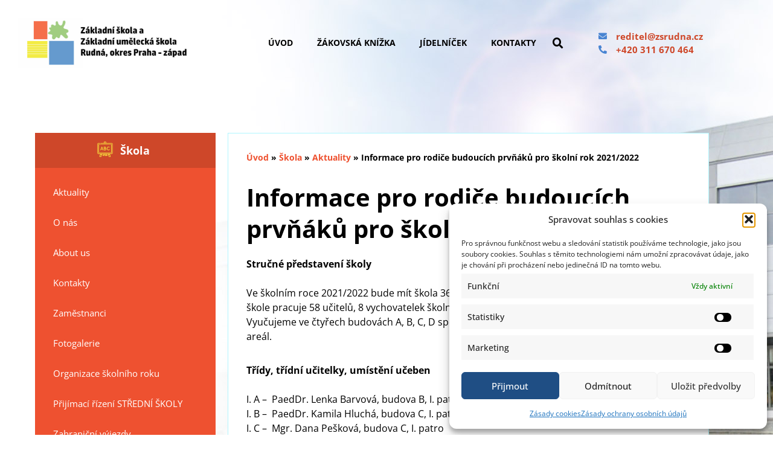

--- FILE ---
content_type: text/html; charset=UTF-8
request_url: https://zsrudna.cz/skola/aktuality/informace-pro-rodice-budoucich-prvnaku-pro-skolni-rok-2021-2022/
body_size: 21989
content:
<!DOCTYPE html>
<html lang="cs">
<head>
<meta charset="UTF-8">
<meta name='robots' content='index, follow, max-image-preview:large, max-snippet:-1, max-video-preview:-1' />
<!-- This site is optimized with the Yoast SEO plugin v26.8 - https://yoast.com/product/yoast-seo-wordpress/ -->
<title>Informace pro rodiče budoucích prvňáků pro školní rok 2021/2022 - Základní škola a Základní umělecká škola Rudná</title>
<link rel="canonical" href="https://zsrudna.cz/skola/aktuality/informace-pro-rodice-budoucich-prvnaku-pro-skolni-rok-2021-2022/" />
<meta property="og:locale" content="cs_CZ" />
<meta property="og:type" content="article" />
<meta property="og:title" content="Informace pro rodiče budoucích prvňáků pro školní rok 2021/2022 - Základní škola a Základní umělecká škola Rudná" />
<meta property="og:description" content="Stručný přehled informací, které rodiče održeli na třídní schůzce dne 21. 6. 2021" />
<meta property="og:url" content="https://zsrudna.cz/skola/aktuality/informace-pro-rodice-budoucich-prvnaku-pro-skolni-rok-2021-2022/" />
<meta property="og:site_name" content="Základní škola a Základní umělecká škola Rudná" />
<meta property="article:published_time" content="2021-08-06T10:52:19+00:00" />
<meta property="article:modified_time" content="2021-08-29T13:56:31+00:00" />
<meta name="author" content="flatadmin" />
<meta name="twitter:card" content="summary_large_image" />
<meta name="twitter:label1" content="Napsal(a)" />
<meta name="twitter:data1" content="flatadmin" />
<meta name="twitter:label2" content="Odhadovaná doba čtení" />
<meta name="twitter:data2" content="6 minut" />
<script type="application/ld+json" class="yoast-schema-graph">{"@context":"https://schema.org","@graph":[{"@type":"Article","@id":"https://zsrudna.cz/skola/aktuality/informace-pro-rodice-budoucich-prvnaku-pro-skolni-rok-2021-2022/#article","isPartOf":{"@id":"https://zsrudna.cz/skola/aktuality/informace-pro-rodice-budoucich-prvnaku-pro-skolni-rok-2021-2022/"},"author":{"name":"flatadmin","@id":"https://zsrudna.cz/#/schema/person/e6af5fd855e8fdb71f5a05f71fc23bba"},"headline":"Informace pro rodiče budoucích prvňáků pro školní rok 2021/2022","datePublished":"2021-08-06T10:52:19+00:00","dateModified":"2021-08-29T13:56:31+00:00","mainEntityOfPage":{"@id":"https://zsrudna.cz/skola/aktuality/informace-pro-rodice-budoucich-prvnaku-pro-skolni-rok-2021-2022/"},"wordCount":2106,"publisher":{"@id":"https://zsrudna.cz/#organization"},"articleSection":["Aktuality"],"inLanguage":"cs"},{"@type":"WebPage","@id":"https://zsrudna.cz/skola/aktuality/informace-pro-rodice-budoucich-prvnaku-pro-skolni-rok-2021-2022/","url":"https://zsrudna.cz/skola/aktuality/informace-pro-rodice-budoucich-prvnaku-pro-skolni-rok-2021-2022/","name":"Informace pro rodiče budoucích prvňáků pro školní rok 2021/2022 - Základní škola a Základní umělecká škola Rudná","isPartOf":{"@id":"https://zsrudna.cz/#website"},"datePublished":"2021-08-06T10:52:19+00:00","dateModified":"2021-08-29T13:56:31+00:00","breadcrumb":{"@id":"https://zsrudna.cz/skola/aktuality/informace-pro-rodice-budoucich-prvnaku-pro-skolni-rok-2021-2022/#breadcrumb"},"inLanguage":"cs","potentialAction":[{"@type":"ReadAction","target":["https://zsrudna.cz/skola/aktuality/informace-pro-rodice-budoucich-prvnaku-pro-skolni-rok-2021-2022/"]}]},{"@type":"BreadcrumbList","@id":"https://zsrudna.cz/skola/aktuality/informace-pro-rodice-budoucich-prvnaku-pro-skolni-rok-2021-2022/#breadcrumb","itemListElement":[{"@type":"ListItem","position":1,"name":"Úvod","item":"https://zsrudna.cz/"},{"@type":"ListItem","position":2,"name":"Škola","item":"https://zsrudna.cz/category/skola/"},{"@type":"ListItem","position":3,"name":"Aktuality","item":"https://zsrudna.cz/category/skola/aktuality/"},{"@type":"ListItem","position":4,"name":"Informace pro rodiče budoucích prvňáků pro školní rok 2021/2022"}]},{"@type":"WebSite","@id":"https://zsrudna.cz/#website","url":"https://zsrudna.cz/","name":"Základní škola a Základní umělecká škola Rudná","description":"Estetické prostředí, vstřícná a přátelská atmosféra","publisher":{"@id":"https://zsrudna.cz/#organization"},"potentialAction":[{"@type":"SearchAction","target":{"@type":"EntryPoint","urlTemplate":"https://zsrudna.cz/?s={search_term_string}"},"query-input":{"@type":"PropertyValueSpecification","valueRequired":true,"valueName":"search_term_string"}}],"inLanguage":"cs"},{"@type":"Organization","@id":"https://zsrudna.cz/#organization","name":"Základní škola a Základní umělecká škola Rudná","url":"https://zsrudna.cz/","logo":{"@type":"ImageObject","inLanguage":"cs","@id":"https://zsrudna.cz/#/schema/logo/image/","url":"https://zsrudna.cz/wp-content/uploads/2025/08/cropped-logo_nazev02-scaled-1.jpg","contentUrl":"https://zsrudna.cz/wp-content/uploads/2025/08/cropped-logo_nazev02-scaled-1.jpg","width":2558,"height":731,"caption":"Základní škola a Základní umělecká škola Rudná"},"image":{"@id":"https://zsrudna.cz/#/schema/logo/image/"}},{"@type":"Person","@id":"https://zsrudna.cz/#/schema/person/e6af5fd855e8fdb71f5a05f71fc23bba","name":"flatadmin"}]}</script>
<!-- / Yoast SEO plugin. -->
<link rel="alternate" type="application/rss+xml" title="Základní škola a Základní umělecká škola Rudná &raquo; RSS zdroj" href="https://zsrudna.cz/feed/" />
<link rel="alternate" title="oEmbed (JSON)" type="application/json+oembed" href="https://zsrudna.cz/wp-json/oembed/1.0/embed?url=https%3A%2F%2Fzsrudna.cz%2Fskola%2Faktuality%2Finformace-pro-rodice-budoucich-prvnaku-pro-skolni-rok-2021-2022%2F" />
<link rel="alternate" title="oEmbed (XML)" type="text/xml+oembed" href="https://zsrudna.cz/wp-json/oembed/1.0/embed?url=https%3A%2F%2Fzsrudna.cz%2Fskola%2Faktuality%2Finformace-pro-rodice-budoucich-prvnaku-pro-skolni-rok-2021-2022%2F&#038;format=xml" />
<style id='wp-img-auto-sizes-contain-inline-css'>
img:is([sizes=auto i],[sizes^="auto," i]){contain-intrinsic-size:3000px 1500px}
/*# sourceURL=wp-img-auto-sizes-contain-inline-css */
</style>
<!-- <link rel='stylesheet' id='wp-block-library-css' href='https://zsrudna.cz/wp-includes/css/dist/block-library/style.min.css?ver=6.9' media='all' /> -->
<link rel="stylesheet" type="text/css" href="//zsrudna.cz/wp-content/cache/wpfc-minified/6y6o0yho/hgh05.css" media="all"/>
<style id='global-styles-inline-css'>
:root{--wp--preset--aspect-ratio--square: 1;--wp--preset--aspect-ratio--4-3: 4/3;--wp--preset--aspect-ratio--3-4: 3/4;--wp--preset--aspect-ratio--3-2: 3/2;--wp--preset--aspect-ratio--2-3: 2/3;--wp--preset--aspect-ratio--16-9: 16/9;--wp--preset--aspect-ratio--9-16: 9/16;--wp--preset--color--black: #000000;--wp--preset--color--cyan-bluish-gray: #abb8c3;--wp--preset--color--white: #ffffff;--wp--preset--color--pale-pink: #f78da7;--wp--preset--color--vivid-red: #cf2e2e;--wp--preset--color--luminous-vivid-orange: #ff6900;--wp--preset--color--luminous-vivid-amber: #fcb900;--wp--preset--color--light-green-cyan: #7bdcb5;--wp--preset--color--vivid-green-cyan: #00d084;--wp--preset--color--pale-cyan-blue: #8ed1fc;--wp--preset--color--vivid-cyan-blue: #0693e3;--wp--preset--color--vivid-purple: #9b51e0;--wp--preset--gradient--vivid-cyan-blue-to-vivid-purple: linear-gradient(135deg,rgb(6,147,227) 0%,rgb(155,81,224) 100%);--wp--preset--gradient--light-green-cyan-to-vivid-green-cyan: linear-gradient(135deg,rgb(122,220,180) 0%,rgb(0,208,130) 100%);--wp--preset--gradient--luminous-vivid-amber-to-luminous-vivid-orange: linear-gradient(135deg,rgb(252,185,0) 0%,rgb(255,105,0) 100%);--wp--preset--gradient--luminous-vivid-orange-to-vivid-red: linear-gradient(135deg,rgb(255,105,0) 0%,rgb(207,46,46) 100%);--wp--preset--gradient--very-light-gray-to-cyan-bluish-gray: linear-gradient(135deg,rgb(238,238,238) 0%,rgb(169,184,195) 100%);--wp--preset--gradient--cool-to-warm-spectrum: linear-gradient(135deg,rgb(74,234,220) 0%,rgb(151,120,209) 20%,rgb(207,42,186) 40%,rgb(238,44,130) 60%,rgb(251,105,98) 80%,rgb(254,248,76) 100%);--wp--preset--gradient--blush-light-purple: linear-gradient(135deg,rgb(255,206,236) 0%,rgb(152,150,240) 100%);--wp--preset--gradient--blush-bordeaux: linear-gradient(135deg,rgb(254,205,165) 0%,rgb(254,45,45) 50%,rgb(107,0,62) 100%);--wp--preset--gradient--luminous-dusk: linear-gradient(135deg,rgb(255,203,112) 0%,rgb(199,81,192) 50%,rgb(65,88,208) 100%);--wp--preset--gradient--pale-ocean: linear-gradient(135deg,rgb(255,245,203) 0%,rgb(182,227,212) 50%,rgb(51,167,181) 100%);--wp--preset--gradient--electric-grass: linear-gradient(135deg,rgb(202,248,128) 0%,rgb(113,206,126) 100%);--wp--preset--gradient--midnight: linear-gradient(135deg,rgb(2,3,129) 0%,rgb(40,116,252) 100%);--wp--preset--font-size--small: 13px;--wp--preset--font-size--medium: 20px;--wp--preset--font-size--large: 36px;--wp--preset--font-size--x-large: 42px;--wp--preset--spacing--20: 0.44rem;--wp--preset--spacing--30: 0.67rem;--wp--preset--spacing--40: 1rem;--wp--preset--spacing--50: 1.5rem;--wp--preset--spacing--60: 2.25rem;--wp--preset--spacing--70: 3.38rem;--wp--preset--spacing--80: 5.06rem;--wp--preset--shadow--natural: 6px 6px 9px rgba(0, 0, 0, 0.2);--wp--preset--shadow--deep: 12px 12px 50px rgba(0, 0, 0, 0.4);--wp--preset--shadow--sharp: 6px 6px 0px rgba(0, 0, 0, 0.2);--wp--preset--shadow--outlined: 6px 6px 0px -3px rgb(255, 255, 255), 6px 6px rgb(0, 0, 0);--wp--preset--shadow--crisp: 6px 6px 0px rgb(0, 0, 0);}:root { --wp--style--global--content-size: 800px;--wp--style--global--wide-size: 1200px; }:where(body) { margin: 0; }.wp-site-blocks > .alignleft { float: left; margin-right: 2em; }.wp-site-blocks > .alignright { float: right; margin-left: 2em; }.wp-site-blocks > .aligncenter { justify-content: center; margin-left: auto; margin-right: auto; }:where(.wp-site-blocks) > * { margin-block-start: 24px; margin-block-end: 0; }:where(.wp-site-blocks) > :first-child { margin-block-start: 0; }:where(.wp-site-blocks) > :last-child { margin-block-end: 0; }:root { --wp--style--block-gap: 24px; }:root :where(.is-layout-flow) > :first-child{margin-block-start: 0;}:root :where(.is-layout-flow) > :last-child{margin-block-end: 0;}:root :where(.is-layout-flow) > *{margin-block-start: 24px;margin-block-end: 0;}:root :where(.is-layout-constrained) > :first-child{margin-block-start: 0;}:root :where(.is-layout-constrained) > :last-child{margin-block-end: 0;}:root :where(.is-layout-constrained) > *{margin-block-start: 24px;margin-block-end: 0;}:root :where(.is-layout-flex){gap: 24px;}:root :where(.is-layout-grid){gap: 24px;}.is-layout-flow > .alignleft{float: left;margin-inline-start: 0;margin-inline-end: 2em;}.is-layout-flow > .alignright{float: right;margin-inline-start: 2em;margin-inline-end: 0;}.is-layout-flow > .aligncenter{margin-left: auto !important;margin-right: auto !important;}.is-layout-constrained > .alignleft{float: left;margin-inline-start: 0;margin-inline-end: 2em;}.is-layout-constrained > .alignright{float: right;margin-inline-start: 2em;margin-inline-end: 0;}.is-layout-constrained > .aligncenter{margin-left: auto !important;margin-right: auto !important;}.is-layout-constrained > :where(:not(.alignleft):not(.alignright):not(.alignfull)){max-width: var(--wp--style--global--content-size);margin-left: auto !important;margin-right: auto !important;}.is-layout-constrained > .alignwide{max-width: var(--wp--style--global--wide-size);}body .is-layout-flex{display: flex;}.is-layout-flex{flex-wrap: wrap;align-items: center;}.is-layout-flex > :is(*, div){margin: 0;}body .is-layout-grid{display: grid;}.is-layout-grid > :is(*, div){margin: 0;}body{padding-top: 0px;padding-right: 0px;padding-bottom: 0px;padding-left: 0px;}a:where(:not(.wp-element-button)){text-decoration: underline;}:root :where(.wp-element-button, .wp-block-button__link){background-color: #32373c;border-width: 0;color: #fff;font-family: inherit;font-size: inherit;font-style: inherit;font-weight: inherit;letter-spacing: inherit;line-height: inherit;padding-top: calc(0.667em + 2px);padding-right: calc(1.333em + 2px);padding-bottom: calc(0.667em + 2px);padding-left: calc(1.333em + 2px);text-decoration: none;text-transform: inherit;}.has-black-color{color: var(--wp--preset--color--black) !important;}.has-cyan-bluish-gray-color{color: var(--wp--preset--color--cyan-bluish-gray) !important;}.has-white-color{color: var(--wp--preset--color--white) !important;}.has-pale-pink-color{color: var(--wp--preset--color--pale-pink) !important;}.has-vivid-red-color{color: var(--wp--preset--color--vivid-red) !important;}.has-luminous-vivid-orange-color{color: var(--wp--preset--color--luminous-vivid-orange) !important;}.has-luminous-vivid-amber-color{color: var(--wp--preset--color--luminous-vivid-amber) !important;}.has-light-green-cyan-color{color: var(--wp--preset--color--light-green-cyan) !important;}.has-vivid-green-cyan-color{color: var(--wp--preset--color--vivid-green-cyan) !important;}.has-pale-cyan-blue-color{color: var(--wp--preset--color--pale-cyan-blue) !important;}.has-vivid-cyan-blue-color{color: var(--wp--preset--color--vivid-cyan-blue) !important;}.has-vivid-purple-color{color: var(--wp--preset--color--vivid-purple) !important;}.has-black-background-color{background-color: var(--wp--preset--color--black) !important;}.has-cyan-bluish-gray-background-color{background-color: var(--wp--preset--color--cyan-bluish-gray) !important;}.has-white-background-color{background-color: var(--wp--preset--color--white) !important;}.has-pale-pink-background-color{background-color: var(--wp--preset--color--pale-pink) !important;}.has-vivid-red-background-color{background-color: var(--wp--preset--color--vivid-red) !important;}.has-luminous-vivid-orange-background-color{background-color: var(--wp--preset--color--luminous-vivid-orange) !important;}.has-luminous-vivid-amber-background-color{background-color: var(--wp--preset--color--luminous-vivid-amber) !important;}.has-light-green-cyan-background-color{background-color: var(--wp--preset--color--light-green-cyan) !important;}.has-vivid-green-cyan-background-color{background-color: var(--wp--preset--color--vivid-green-cyan) !important;}.has-pale-cyan-blue-background-color{background-color: var(--wp--preset--color--pale-cyan-blue) !important;}.has-vivid-cyan-blue-background-color{background-color: var(--wp--preset--color--vivid-cyan-blue) !important;}.has-vivid-purple-background-color{background-color: var(--wp--preset--color--vivid-purple) !important;}.has-black-border-color{border-color: var(--wp--preset--color--black) !important;}.has-cyan-bluish-gray-border-color{border-color: var(--wp--preset--color--cyan-bluish-gray) !important;}.has-white-border-color{border-color: var(--wp--preset--color--white) !important;}.has-pale-pink-border-color{border-color: var(--wp--preset--color--pale-pink) !important;}.has-vivid-red-border-color{border-color: var(--wp--preset--color--vivid-red) !important;}.has-luminous-vivid-orange-border-color{border-color: var(--wp--preset--color--luminous-vivid-orange) !important;}.has-luminous-vivid-amber-border-color{border-color: var(--wp--preset--color--luminous-vivid-amber) !important;}.has-light-green-cyan-border-color{border-color: var(--wp--preset--color--light-green-cyan) !important;}.has-vivid-green-cyan-border-color{border-color: var(--wp--preset--color--vivid-green-cyan) !important;}.has-pale-cyan-blue-border-color{border-color: var(--wp--preset--color--pale-cyan-blue) !important;}.has-vivid-cyan-blue-border-color{border-color: var(--wp--preset--color--vivid-cyan-blue) !important;}.has-vivid-purple-border-color{border-color: var(--wp--preset--color--vivid-purple) !important;}.has-vivid-cyan-blue-to-vivid-purple-gradient-background{background: var(--wp--preset--gradient--vivid-cyan-blue-to-vivid-purple) !important;}.has-light-green-cyan-to-vivid-green-cyan-gradient-background{background: var(--wp--preset--gradient--light-green-cyan-to-vivid-green-cyan) !important;}.has-luminous-vivid-amber-to-luminous-vivid-orange-gradient-background{background: var(--wp--preset--gradient--luminous-vivid-amber-to-luminous-vivid-orange) !important;}.has-luminous-vivid-orange-to-vivid-red-gradient-background{background: var(--wp--preset--gradient--luminous-vivid-orange-to-vivid-red) !important;}.has-very-light-gray-to-cyan-bluish-gray-gradient-background{background: var(--wp--preset--gradient--very-light-gray-to-cyan-bluish-gray) !important;}.has-cool-to-warm-spectrum-gradient-background{background: var(--wp--preset--gradient--cool-to-warm-spectrum) !important;}.has-blush-light-purple-gradient-background{background: var(--wp--preset--gradient--blush-light-purple) !important;}.has-blush-bordeaux-gradient-background{background: var(--wp--preset--gradient--blush-bordeaux) !important;}.has-luminous-dusk-gradient-background{background: var(--wp--preset--gradient--luminous-dusk) !important;}.has-pale-ocean-gradient-background{background: var(--wp--preset--gradient--pale-ocean) !important;}.has-electric-grass-gradient-background{background: var(--wp--preset--gradient--electric-grass) !important;}.has-midnight-gradient-background{background: var(--wp--preset--gradient--midnight) !important;}.has-small-font-size{font-size: var(--wp--preset--font-size--small) !important;}.has-medium-font-size{font-size: var(--wp--preset--font-size--medium) !important;}.has-large-font-size{font-size: var(--wp--preset--font-size--large) !important;}.has-x-large-font-size{font-size: var(--wp--preset--font-size--x-large) !important;}
:root :where(.wp-block-pullquote){font-size: 1.5em;line-height: 1.6;}
/*# sourceURL=global-styles-inline-css */
</style>
<!-- <link rel='stylesheet' id='cmplz-general-css' href='https://zsrudna.cz/wp-content/plugins/complianz-gdpr/assets/css/cookieblocker.min.css?ver=1765443747' media='all' /> -->
<!-- <link rel='stylesheet' id='hello-elementor-theme-style-css' href='https://zsrudna.cz/wp-content/themes/hello-elementor/assets/css/theme.css?ver=3.4.6' media='all' /> -->
<!-- <link rel='stylesheet' id='hello-elementor-child-style-css' href='https://zsrudna.cz/wp-content/themes/zsrudna/style.css?ver=1.0.0' media='all' /> -->
<!-- <link rel='stylesheet' id='hello-elementor-css' href='https://zsrudna.cz/wp-content/themes/hello-elementor/assets/css/reset.css?ver=3.4.6' media='all' /> -->
<!-- <link rel='stylesheet' id='hello-elementor-header-footer-css' href='https://zsrudna.cz/wp-content/themes/hello-elementor/assets/css/header-footer.css?ver=3.4.6' media='all' /> -->
<!-- <link rel='stylesheet' id='elementor-frontend-css' href='https://zsrudna.cz/wp-content/plugins/elementor/assets/css/frontend.min.css?ver=3.34.4' media='all' /> -->
<!-- <link rel='stylesheet' id='widget-heading-css' href='https://zsrudna.cz/wp-content/plugins/elementor/assets/css/widget-heading.min.css?ver=3.34.4' media='all' /> -->
<!-- <link rel='stylesheet' id='widget-spacer-css' href='https://zsrudna.cz/wp-content/plugins/elementor/assets/css/widget-spacer.min.css?ver=3.34.4' media='all' /> -->
<!-- <link rel='stylesheet' id='widget-image-css' href='https://zsrudna.cz/wp-content/plugins/elementor/assets/css/widget-image.min.css?ver=3.34.4' media='all' /> -->
<!-- <link rel='stylesheet' id='widget-icon-list-css' href='https://zsrudna.cz/wp-content/plugins/elementor/assets/css/widget-icon-list.min.css?ver=3.34.4' media='all' /> -->
<!-- <link rel='stylesheet' id='swiper-css' href='https://zsrudna.cz/wp-content/plugins/elementor/assets/lib/swiper/v8/css/swiper.min.css?ver=8.4.5' media='all' /> -->
<!-- <link rel='stylesheet' id='e-swiper-css' href='https://zsrudna.cz/wp-content/plugins/elementor/assets/css/conditionals/e-swiper.min.css?ver=3.34.4' media='all' /> -->
<!-- <link rel='stylesheet' id='widget-nav-menu-css' href='https://zsrudna.cz/wp-content/plugins/elementor-pro/assets/css/widget-nav-menu.min.css?ver=3.34.4' media='all' /> -->
<!-- <link rel='stylesheet' id='widget-breadcrumbs-css' href='https://zsrudna.cz/wp-content/plugins/elementor-pro/assets/css/widget-breadcrumbs.min.css?ver=3.34.4' media='all' /> -->
<!-- <link rel='stylesheet' id='e-animation-fadeIn-css' href='https://zsrudna.cz/wp-content/plugins/elementor/assets/lib/animations/styles/fadeIn.min.css?ver=3.34.4' media='all' /> -->
<!-- <link rel='stylesheet' id='e-popup-css' href='https://zsrudna.cz/wp-content/plugins/elementor-pro/assets/css/conditionals/popup.min.css?ver=3.34.4' media='all' /> -->
<!-- <link rel='stylesheet' id='elementor-icons-css' href='https://zsrudna.cz/wp-content/plugins/elementor/assets/lib/eicons/css/elementor-icons.min.css?ver=5.46.0' media='all' /> -->
<link rel="stylesheet" type="text/css" href="//zsrudna.cz/wp-content/cache/wpfc-minified/diy5eb4n/hgh08.css" media="all"/>
<link rel='stylesheet' id='elementor-post-5-css' href='https://zsrudna.cz/wp-content/uploads/elementor/css/post-5.css?ver=1769935507' media='all' />
<link rel='stylesheet' id='elementor-post-174-css' href='https://zsrudna.cz/wp-content/uploads/elementor/css/post-174.css?ver=1769935507' media='all' />
<link rel='stylesheet' id='elementor-post-322-css' href='https://zsrudna.cz/wp-content/uploads/elementor/css/post-322.css?ver=1769935507' media='all' />
<link rel='stylesheet' id='elementor-post-2558-css' href='https://zsrudna.cz/wp-content/uploads/elementor/css/post-2558.css?ver=1769935504' media='all' />
<!-- <link rel='stylesheet' id='elementor-gf-local-opensans-css' href='https://zsrudna.cz/wp-content/uploads/elementor/google-fonts/css/opensans.css?ver=1742404946' media='all' /> -->
<!-- <link rel='stylesheet' id='elementor-icons-shared-0-css' href='https://zsrudna.cz/wp-content/plugins/elementor/assets/lib/font-awesome/css/fontawesome.min.css?ver=5.15.3' media='all' /> -->
<!-- <link rel='stylesheet' id='elementor-icons-fa-solid-css' href='https://zsrudna.cz/wp-content/plugins/elementor/assets/lib/font-awesome/css/solid.min.css?ver=5.15.3' media='all' /> -->
<link rel="stylesheet" type="text/css" href="//zsrudna.cz/wp-content/cache/wpfc-minified/g1idd1qy/hgh08.css" media="all"/>
<script src='//zsrudna.cz/wp-content/cache/wpfc-minified/joudp7ec/hgh05.js' type="text/javascript"></script>
<!-- <script src="https://zsrudna.cz/wp-includes/js/jquery/jquery.min.js?ver=3.7.1" id="jquery-core-js"></script> -->
<!-- <script src="https://zsrudna.cz/wp-includes/js/jquery/jquery-migrate.min.js?ver=3.4.1" id="jquery-migrate-js"></script> -->
<link rel="https://api.w.org/" href="https://zsrudna.cz/wp-json/" /><link rel="alternate" title="JSON" type="application/json" href="https://zsrudna.cz/wp-json/wp/v2/posts/168" /><link rel="EditURI" type="application/rsd+xml" title="RSD" href="https://zsrudna.cz/xmlrpc.php?rsd" />
<link rel='shortlink' href='https://zsrudna.cz/?p=168' />
<style>.cmplz-hidden {
display: none !important;
}</style><meta name="description" content="Stručný přehled informací, které rodiče održeli na třídní schůzce dne 21. 6. 2021">
<meta name="generator" content="Elementor 3.34.4; features: additional_custom_breakpoints; settings: css_print_method-external, google_font-enabled, font_display-auto">
<style>
.e-con.e-parent:nth-of-type(n+4):not(.e-lazyloaded):not(.e-no-lazyload),
.e-con.e-parent:nth-of-type(n+4):not(.e-lazyloaded):not(.e-no-lazyload) * {
background-image: none !important;
}
@media screen and (max-height: 1024px) {
.e-con.e-parent:nth-of-type(n+3):not(.e-lazyloaded):not(.e-no-lazyload),
.e-con.e-parent:nth-of-type(n+3):not(.e-lazyloaded):not(.e-no-lazyload) * {
background-image: none !important;
}
}
@media screen and (max-height: 640px) {
.e-con.e-parent:nth-of-type(n+2):not(.e-lazyloaded):not(.e-no-lazyload),
.e-con.e-parent:nth-of-type(n+2):not(.e-lazyloaded):not(.e-no-lazyload) * {
background-image: none !important;
}
}
</style>
<link rel="icon" href="https://zsrudna.cz/wp-content/uploads/2025/08/cropped-logo03-32x32.jpg" sizes="32x32" />
<link rel="icon" href="https://zsrudna.cz/wp-content/uploads/2025/08/cropped-logo03-192x192.jpg" sizes="192x192" />
<link rel="apple-touch-icon" href="https://zsrudna.cz/wp-content/uploads/2025/08/cropped-logo03-180x180.jpg" />
<meta name="msapplication-TileImage" content="https://zsrudna.cz/wp-content/uploads/2025/08/cropped-logo03-270x270.jpg" />
<meta name="viewport" content="width=device-width, initial-scale=1.0, viewport-fit=cover" /></head>
<body data-cmplz=1 class="wp-singular post-template-default single single-post postid-168 single-format-standard wp-custom-logo wp-embed-responsive wp-theme-hello-elementor wp-child-theme-zsrudna hello-elementor-default elementor-default elementor-template-canvas elementor-kit-5 elementor-page-322">
<div data-elementor-type="single-post" data-elementor-id="322" class="elementor elementor-322 elementor-location-single post-168 post type-post status-publish format-standard hentry category-aktuality" data-elementor-post-type="elementor_library">
<section class="elementor-section elementor-top-section elementor-element elementor-element-3b0b363 elementor-section-full_width elementor-section-height-min-height elementor-section-items-stretch elementor-section-height-default" data-id="3b0b363" data-element_type="section" data-settings="{&quot;background_background&quot;:&quot;classic&quot;}">
<div class="elementor-background-overlay"></div>
<div class="elementor-container elementor-column-gap-no">
<div class="elementor-column elementor-col-100 elementor-top-column elementor-element elementor-element-9ba2f7c" data-id="9ba2f7c" data-element_type="column">
<div class="elementor-widget-wrap elementor-element-populated">
<div class="elementor-element elementor-element-4695132 elementor-widget elementor-widget-template" data-id="4695132" data-element_type="widget" data-widget_type="template.default">
<div class="elementor-widget-container">
<div class="elementor-template">
<header data-elementor-type="header" data-elementor-id="173" class="elementor elementor-173 elementor-location-single" data-elementor-post-type="elementor_library">
<section class="elementor-section elementor-top-section elementor-element elementor-element-220942d elementor-hidden-desktop elementor-hidden-tablet elementor-hidden-mobile elementor-section-boxed elementor-section-height-default elementor-section-height-default" data-id="220942d" data-element_type="section" data-settings="{&quot;background_background&quot;:&quot;classic&quot;}">
<div class="elementor-container elementor-column-gap-extended">
<div class="elementor-column elementor-col-100 elementor-top-column elementor-element elementor-element-5a64aef" data-id="5a64aef" data-element_type="column">
<div class="elementor-widget-wrap elementor-element-populated">
<div class="elementor-element elementor-element-9a87d03 elementor-widget elementor-widget-heading" data-id="9a87d03" data-element_type="widget" data-widget_type="heading.default">
<div class="elementor-widget-container">
<p class="elementor-heading-title elementor-size-default"><a href="https://zsrudna.cz/skola/aktuality/pozvanka-na-skolni-akademii/">ZŠ Rudná</a></p>				</div>
</div>
</div>
</div>
</div>
</section>
<section class="elementor-section elementor-top-section elementor-element elementor-element-1f5ba14 elementor-section-full_width elementor-section-content-middle elementor-section-height-default elementor-section-height-default" data-id="1f5ba14" data-element_type="section" data-settings="{&quot;background_background&quot;:&quot;classic&quot;}">
<div class="elementor-container elementor-column-gap-wider">
<div class="elementor-column elementor-col-50 elementor-top-column elementor-element elementor-element-893748b" data-id="893748b" data-element_type="column">
<div class="elementor-widget-wrap elementor-element-populated">
<div class="elementor-element elementor-element-3419a7d elementor-widget elementor-widget-theme-site-logo elementor-widget-image" data-id="3419a7d" data-element_type="widget" data-widget_type="theme-site-logo.default">
<div class="elementor-widget-container">
<a href="https://zsrudna.cz">
<img width="2558" height="731" src="https://zsrudna.cz/wp-content/uploads/2025/08/cropped-logo_nazev02-scaled-1.jpg" class="attachment-full size-full wp-image-8971" alt="" srcset="https://zsrudna.cz/wp-content/uploads/2025/08/cropped-logo_nazev02-scaled-1.jpg 2558w, https://zsrudna.cz/wp-content/uploads/2025/08/cropped-logo_nazev02-scaled-1-300x86.jpg 300w, https://zsrudna.cz/wp-content/uploads/2025/08/cropped-logo_nazev02-scaled-1-1024x293.jpg 1024w, https://zsrudna.cz/wp-content/uploads/2025/08/cropped-logo_nazev02-scaled-1-768x219.jpg 768w, https://zsrudna.cz/wp-content/uploads/2025/08/cropped-logo_nazev02-scaled-1-1536x439.jpg 1536w, https://zsrudna.cz/wp-content/uploads/2025/08/cropped-logo_nazev02-scaled-1-2048x585.jpg 2048w" sizes="(max-width: 2558px) 100vw, 2558px" />				</a>
</div>
</div>
</div>
</div>
<div class="elementor-column elementor-col-50 elementor-top-column elementor-element elementor-element-3cbe099" data-id="3cbe099" data-element_type="column">
<div class="elementor-widget-wrap elementor-element-populated">
<section class="elementor-section elementor-inner-section elementor-element elementor-element-230f67a elementor-section-content-middle elementor-reverse-tablet elementor-reverse-mobile elementor-section-full_width elementor-section-height-default elementor-section-height-default" data-id="230f67a" data-element_type="section">
<div class="elementor-container elementor-column-gap-no">
<div class="elementor-column elementor-col-50 elementor-inner-column elementor-element elementor-element-b9639f5" data-id="b9639f5" data-element_type="column">
<div class="elementor-widget-wrap elementor-element-populated">
<div class="elementor-element elementor-element-b8f9665 elementor-nav-menu--stretch elementor-nav-menu__text-align-center elementor-widget__width-auto elementor-nav-menu--dropdown-tablet elementor-nav-menu--toggle elementor-nav-menu--burger elementor-widget elementor-widget-nav-menu" data-id="b8f9665" data-element_type="widget" data-settings="{&quot;full_width&quot;:&quot;stretch&quot;,&quot;layout&quot;:&quot;horizontal&quot;,&quot;submenu_icon&quot;:{&quot;value&quot;:&quot;&lt;i class=\&quot;fas fa-caret-down\&quot; aria-hidden=\&quot;true\&quot;&gt;&lt;\/i&gt;&quot;,&quot;library&quot;:&quot;fa-solid&quot;},&quot;toggle&quot;:&quot;burger&quot;}" data-widget_type="nav-menu.default">
<div class="elementor-widget-container">
<nav aria-label="Menu" class="elementor-nav-menu--main elementor-nav-menu__container elementor-nav-menu--layout-horizontal e--pointer-underline e--animation-fade">
<ul id="menu-1-b8f9665" class="elementor-nav-menu"><li class="menu-item menu-item-type-post_type menu-item-object-page menu-item-home menu-item-383"><a href="https://zsrudna.cz/" class="elementor-item">Úvod</a></li>
<li class="menu-item menu-item-type-custom menu-item-object-custom menu-item-145"><a target="_blank" href="http://skola.zsrudna.cz/bakaweb/" class="elementor-item">Žákovská knížka</a></li>
<li class="menu-item menu-item-type-post_type menu-item-object-page menu-item-146"><a href="https://zsrudna.cz/skola/skolni-jidelna/jidelnicek/" class="elementor-item">Jídelníček</a></li>
<li class="menu-item menu-item-type-post_type menu-item-object-page menu-item-147"><a href="https://zsrudna.cz/skola/kontakty/" class="elementor-item">Kontakty</a></li>
</ul>			</nav>
<div class="elementor-menu-toggle" role="button" tabindex="0" aria-label="Menu Toggle" aria-expanded="false">
<i aria-hidden="true" role="presentation" class="elementor-menu-toggle__icon--open eicon-menu-bar"></i><i aria-hidden="true" role="presentation" class="elementor-menu-toggle__icon--close eicon-close"></i>		</div>
<nav class="elementor-nav-menu--dropdown elementor-nav-menu__container" aria-hidden="true">
<ul id="menu-2-b8f9665" class="elementor-nav-menu"><li class="menu-item menu-item-type-post_type menu-item-object-page menu-item-home menu-item-383"><a href="https://zsrudna.cz/" class="elementor-item" tabindex="-1">Úvod</a></li>
<li class="menu-item menu-item-type-custom menu-item-object-custom menu-item-145"><a target="_blank" href="http://skola.zsrudna.cz/bakaweb/" class="elementor-item" tabindex="-1">Žákovská knížka</a></li>
<li class="menu-item menu-item-type-post_type menu-item-object-page menu-item-146"><a href="https://zsrudna.cz/skola/skolni-jidelna/jidelnicek/" class="elementor-item" tabindex="-1">Jídelníček</a></li>
<li class="menu-item menu-item-type-post_type menu-item-object-page menu-item-147"><a href="https://zsrudna.cz/skola/kontakty/" class="elementor-item" tabindex="-1">Kontakty</a></li>
</ul>			</nav>
</div>
</div>
<div class="elementor-element elementor-element-37c89e5 elementor-search-form--skin-full_screen elementor-widget__width-auto elementor-widget elementor-widget-search-form" data-id="37c89e5" data-element_type="widget" data-settings="{&quot;skin&quot;:&quot;full_screen&quot;}" data-widget_type="search-form.default">
<div class="elementor-widget-container">
<search role="search">
<form class="elementor-search-form" action="https://zsrudna.cz" method="get">
<div class="elementor-search-form__toggle" role="button" tabindex="0" aria-label="Search">
<i aria-hidden="true" class="fas fa-search"></i>				</div>
<div class="elementor-search-form__container">
<label class="elementor-screen-only" for="elementor-search-form-37c89e5">Search</label>
<input id="elementor-search-form-37c89e5" placeholder="Vyhledat..." class="elementor-search-form__input" type="search" name="s" value="">
<div class="dialog-lightbox-close-button dialog-close-button" role="button" tabindex="0" aria-label="Close this search box.">
<i aria-hidden="true" class="eicon-close"></i>					</div>
</div>
</form>
</search>
</div>
</div>
</div>
</div>
<div class="elementor-column elementor-col-50 elementor-inner-column elementor-element elementor-element-43113d4" data-id="43113d4" data-element_type="column">
<div class="elementor-widget-wrap elementor-element-populated">
<div class="elementor-element elementor-element-5800aef elementor-icon-list--layout-inline elementor-align-end elementor-tablet-align-start elementor-list-item-link-full_width elementor-widget elementor-widget-icon-list" data-id="5800aef" data-element_type="widget" data-widget_type="icon-list.default">
<div class="elementor-widget-container">
<ul class="elementor-icon-list-items elementor-inline-items">
<li class="elementor-icon-list-item elementor-inline-item">
<a href="mailto:reditel@zsrudna.cz">
<span class="elementor-icon-list-icon">
<i aria-hidden="true" class="fas fa-envelope"></i>						</span>
<span class="elementor-icon-list-text">reditel@zsrudna.cz</span>
</a>
</li>
<li class="elementor-icon-list-item elementor-inline-item">
<a href="tel:+420311670464">
<span class="elementor-icon-list-icon">
<i aria-hidden="true" class="fas fa-phone-alt"></i>						</span>
<span class="elementor-icon-list-text">+420 311 670 464</span>
</a>
</li>
</ul>
</div>
</div>
</div>
</div>
</div>
</section>
</div>
</div>
</div>
</section>
</header>
</div>
</div>
</div>
<section class="elementor-section elementor-inner-section elementor-element elementor-element-8835205 elementor-section-height-min-height elementor-section-content-top elementor-section-boxed elementor-section-height-default" data-id="8835205" data-element_type="section">
<div class="elementor-container elementor-column-gap-default">
<div class="elementor-column elementor-col-33 elementor-inner-column elementor-element elementor-element-cd4f583" data-id="cd4f583" data-element_type="column">
<div class="elementor-widget-wrap elementor-element-populated">
<div class="elementor-element elementor-element-6220bd7 elementor-align-justify menu-box-title menu-box-school elementor-widget-mobile__width-initial elementor-widget elementor-widget-button" data-id="6220bd7" data-element_type="widget" data-widget_type="button.default">
<div class="elementor-widget-container">
<div class="elementor-button-wrapper">
<a class="elementor-button elementor-button-link elementor-size-sm" href="https://zsrudna.cz/skola/aktuality/">
<span class="elementor-button-content-wrapper">
<span class="elementor-button-text">Škola</span>
</span>
</a>
</div>
</div>
</div>
<div class="elementor-element elementor-element-778a14f elementor-nav-menu__align-justify elementor-nav-menu--dropdown-mobile elementor-nav-menu--stretch elementor-widget-mobile__width-initial elementor-nav-menu__text-align-aside elementor-nav-menu--toggle elementor-nav-menu--burger elementor-widget elementor-widget-nav-menu" data-id="778a14f" data-element_type="widget" data-settings="{&quot;layout&quot;:&quot;vertical&quot;,&quot;full_width&quot;:&quot;stretch&quot;,&quot;submenu_icon&quot;:{&quot;value&quot;:&quot;&lt;i class=\&quot;fas fa-chevron-down\&quot; aria-hidden=\&quot;true\&quot;&gt;&lt;\/i&gt;&quot;,&quot;library&quot;:&quot;fa-solid&quot;},&quot;toggle&quot;:&quot;burger&quot;}" data-widget_type="nav-menu.default">
<div class="elementor-widget-container">
<nav aria-label="Menu" class="elementor-nav-menu--main elementor-nav-menu__container elementor-nav-menu--layout-vertical e--pointer-background e--animation-fade">
<ul id="menu-1-778a14f" class="elementor-nav-menu sm-vertical"><li class="menu-item menu-item-type-post_type menu-item-object-page menu-item-240"><a href="https://zsrudna.cz/skola/aktuality/" class="elementor-item">Aktuality</a></li>
<li class="menu-item menu-item-type-post_type menu-item-object-page menu-item-242"><a href="https://zsrudna.cz/skola/o-nas/" class="elementor-item">O nás</a></li>
<li class="menu-item menu-item-type-post_type menu-item-object-page menu-item-239"><a href="https://zsrudna.cz/skola/about-us/" class="elementor-item">About us</a></li>
<li class="menu-item menu-item-type-post_type menu-item-object-page menu-item-241"><a href="https://zsrudna.cz/skola/kontakty/" class="elementor-item">Kontakty</a></li>
<li class="menu-item menu-item-type-post_type menu-item-object-page menu-item-248"><a href="https://zsrudna.cz/skola/zamestnanci/" class="elementor-item">Zaměstnanci</a></li>
<li class="menu-item menu-item-type-post_type menu-item-object-page menu-item-950"><a href="https://zsrudna.cz/skola/fotogalerie/" class="elementor-item">Fotogalerie</a></li>
<li class="menu-item menu-item-type-post_type menu-item-object-page menu-item-243"><a href="https://zsrudna.cz/skola/organizace-skolniho-roku/" class="elementor-item">Organizace školního roku</a></li>
<li class="menu-item menu-item-type-post_type menu-item-object-page menu-item-5791"><a href="https://zsrudna.cz/skola/prijimaci-rizeni-stredni-skoly/" class="elementor-item">Přijímací řízení STŘEDNÍ ŠKOLY</a></li>
<li class="menu-item menu-item-type-post_type menu-item-object-page menu-item-5713"><a href="https://zsrudna.cz/skola/zahranicni-vyjezdy/" class="elementor-item">Zahraniční výjezdy</a></li>
<li class="menu-item menu-item-type-post_type menu-item-object-page menu-item-has-children menu-item-245"><a href="https://zsrudna.cz/skola/dokumenty/" class="elementor-item">Školní dokumenty</a>
<ul class="sub-menu elementor-nav-menu--dropdown">
<li class="menu-item menu-item-type-post_type menu-item-object-page menu-item-281"><a href="https://zsrudna.cz/skola/dokumenty/skola/" class="elementor-sub-item">Škola</a></li>
<li class="menu-item menu-item-type-post_type menu-item-object-page menu-item-278"><a href="https://zsrudna.cz/skola/dokumenty/skolni-druzina/" class="elementor-sub-item">Školní družina</a></li>
<li class="menu-item menu-item-type-post_type menu-item-object-page menu-item-280"><a href="https://zsrudna.cz/skola/dokumenty/skolni-jidelna/" class="elementor-sub-item">Školní jídelna</a></li>
<li class="menu-item menu-item-type-post_type menu-item-object-page menu-item-283"><a href="https://zsrudna.cz/skola/dokumenty/zadosti-ke-stazeni/" class="elementor-sub-item">Žádosti ke stažení</a></li>
<li class="menu-item menu-item-type-post_type menu-item-object-page menu-item-279"><a href="https://zsrudna.cz/skola/dokumenty/inspekcni-zpravy/" class="elementor-sub-item">Inspekční zprávy</a></li>
<li class="menu-item menu-item-type-post_type menu-item-object-page menu-item-282"><a href="https://zsrudna.cz/skola/dokumenty/vyrocni-zpravy/" class="elementor-sub-item">Výroční zprávy</a></li>
</ul>
</li>
<li class="menu-item menu-item-type-post_type menu-item-object-page menu-item-has-children menu-item-998"><a href="https://zsrudna.cz/skola/skolska-rada/" class="elementor-item">Školská rada</a>
<ul class="sub-menu elementor-nav-menu--dropdown">
<li class="menu-item menu-item-type-post_type menu-item-object-page menu-item-999"><a href="https://zsrudna.cz/skola/skolska-rada/" class="elementor-sub-item">Složení školské rady</a></li>
<li class="menu-item menu-item-type-post_type menu-item-object-page menu-item-997"><a href="https://zsrudna.cz/skola/skolska-rada/zapisy-ze-skolske-rady/" class="elementor-sub-item">Zápisy ze školské rady</a></li>
</ul>
</li>
<li class="menu-item menu-item-type-post_type menu-item-object-page menu-item-328"><a href="https://zsrudna.cz/skola/sportoviste-zs-rudna/" class="elementor-item">Sportoviště ZŠ Rudná</a></li>
<li class="menu-item menu-item-type-post_type menu-item-object-page menu-item-has-children menu-item-246"><a href="https://zsrudna.cz/skola/skolni-druzina/" class="elementor-item">Školní družina</a>
<ul class="sub-menu elementor-nav-menu--dropdown">
<li class="menu-item menu-item-type-post_type menu-item-object-page menu-item-700"><a href="https://zsrudna.cz/skola/skolni-druzina/" class="elementor-sub-item">Informace o družině</a></li>
<li class="menu-item menu-item-type-post_type menu-item-object-page menu-item-699"><a href="https://zsrudna.cz/skola/skolni-druzina/aktuality/" class="elementor-sub-item">Aktuality z družiny</a></li>
<li class="menu-item menu-item-type-post_type menu-item-object-page menu-item-3682"><a href="https://zsrudna.cz/skola/skolni-druzina/archiv/" class="elementor-sub-item">Archiv</a></li>
</ul>
</li>
<li class="menu-item menu-item-type-post_type menu-item-object-page menu-item-has-children menu-item-247"><a href="https://zsrudna.cz/skola/skolni-jidelna/" class="elementor-item">Školní jídelna</a>
<ul class="sub-menu elementor-nav-menu--dropdown">
<li class="menu-item menu-item-type-post_type menu-item-object-page menu-item-585"><a href="https://zsrudna.cz/skola/skolni-jidelna/" class="elementor-sub-item">Informace o jídelně</a></li>
<li class="menu-item menu-item-type-post_type menu-item-object-page menu-item-698"><a href="https://zsrudna.cz/skola/skolni-jidelna/aktuality/" class="elementor-sub-item">Aktuality z jídelny</a></li>
<li class="menu-item menu-item-type-post_type menu-item-object-page menu-item-584"><a href="https://zsrudna.cz/skola/skolni-jidelna/jidelnicek/" class="elementor-sub-item">Jídelníček</a></li>
<li class="menu-item menu-item-type-post_type menu-item-object-page menu-item-3683"><a href="https://zsrudna.cz/skola/skolni-jidelna/archiv/" class="elementor-sub-item">Archiv</a></li>
</ul>
</li>
<li class="menu-item menu-item-type-post_type menu-item-object-page menu-item-303"><a href="https://zsrudna.cz/skola/skolni-psycholog/" class="elementor-item">Školní psycholog</a></li>
<li class="menu-item menu-item-type-post_type menu-item-object-page menu-item-249"><a href="https://zsrudna.cz/skola/skolni-poradenske-zarizeni/" class="elementor-item">Poradenské služby ve škole</a></li>
<li class="menu-item menu-item-type-post_type menu-item-object-page menu-item-has-children menu-item-244"><a href="https://zsrudna.cz/skola/projekty/" class="elementor-item">Projekty</a>
<ul class="sub-menu elementor-nav-menu--dropdown">
<li class="menu-item menu-item-type-post_type menu-item-object-page menu-item-9297"><a href="https://zsrudna.cz/skola/projekty/erasmus/" class="elementor-sub-item">Erasmus +</a></li>
</ul>
</li>
<li class="menu-item menu-item-type-post_type menu-item-object-page menu-item-4394"><a href="https://zsrudna.cz/skola/nabidka-pracovniho-mista/" class="elementor-item">Nabídka pracovního místa</a></li>
<li class="menu-item menu-item-type-post_type menu-item-object-page menu-item-6147"><a href="https://zsrudna.cz/skola/eticka-linka-whistleblowing/" class="elementor-item">Whistleblowing</a></li>
<li class="menu-item menu-item-type-post_type menu-item-object-page menu-item-5186"><a href="https://zsrudna.cz/skola/povinne-zverejnovane-informace/" class="elementor-item">Povinně zveřejňované informace</a></li>
<li class="menu-item menu-item-type-post_type menu-item-object-page menu-item-3633"><a href="https://zsrudna.cz/skola/archiv-aktualit/" class="elementor-item">Archiv aktualit</a></li>
</ul>			</nav>
<div class="elementor-menu-toggle" role="button" tabindex="0" aria-label="Menu Toggle" aria-expanded="false">
<i aria-hidden="true" role="presentation" class="elementor-menu-toggle__icon--open eicon-menu-bar"></i><i aria-hidden="true" role="presentation" class="elementor-menu-toggle__icon--close eicon-close"></i>		</div>
<nav class="elementor-nav-menu--dropdown elementor-nav-menu__container" aria-hidden="true">
<ul id="menu-2-778a14f" class="elementor-nav-menu sm-vertical"><li class="menu-item menu-item-type-post_type menu-item-object-page menu-item-240"><a href="https://zsrudna.cz/skola/aktuality/" class="elementor-item" tabindex="-1">Aktuality</a></li>
<li class="menu-item menu-item-type-post_type menu-item-object-page menu-item-242"><a href="https://zsrudna.cz/skola/o-nas/" class="elementor-item" tabindex="-1">O nás</a></li>
<li class="menu-item menu-item-type-post_type menu-item-object-page menu-item-239"><a href="https://zsrudna.cz/skola/about-us/" class="elementor-item" tabindex="-1">About us</a></li>
<li class="menu-item menu-item-type-post_type menu-item-object-page menu-item-241"><a href="https://zsrudna.cz/skola/kontakty/" class="elementor-item" tabindex="-1">Kontakty</a></li>
<li class="menu-item menu-item-type-post_type menu-item-object-page menu-item-248"><a href="https://zsrudna.cz/skola/zamestnanci/" class="elementor-item" tabindex="-1">Zaměstnanci</a></li>
<li class="menu-item menu-item-type-post_type menu-item-object-page menu-item-950"><a href="https://zsrudna.cz/skola/fotogalerie/" class="elementor-item" tabindex="-1">Fotogalerie</a></li>
<li class="menu-item menu-item-type-post_type menu-item-object-page menu-item-243"><a href="https://zsrudna.cz/skola/organizace-skolniho-roku/" class="elementor-item" tabindex="-1">Organizace školního roku</a></li>
<li class="menu-item menu-item-type-post_type menu-item-object-page menu-item-5791"><a href="https://zsrudna.cz/skola/prijimaci-rizeni-stredni-skoly/" class="elementor-item" tabindex="-1">Přijímací řízení STŘEDNÍ ŠKOLY</a></li>
<li class="menu-item menu-item-type-post_type menu-item-object-page menu-item-5713"><a href="https://zsrudna.cz/skola/zahranicni-vyjezdy/" class="elementor-item" tabindex="-1">Zahraniční výjezdy</a></li>
<li class="menu-item menu-item-type-post_type menu-item-object-page menu-item-has-children menu-item-245"><a href="https://zsrudna.cz/skola/dokumenty/" class="elementor-item" tabindex="-1">Školní dokumenty</a>
<ul class="sub-menu elementor-nav-menu--dropdown">
<li class="menu-item menu-item-type-post_type menu-item-object-page menu-item-281"><a href="https://zsrudna.cz/skola/dokumenty/skola/" class="elementor-sub-item" tabindex="-1">Škola</a></li>
<li class="menu-item menu-item-type-post_type menu-item-object-page menu-item-278"><a href="https://zsrudna.cz/skola/dokumenty/skolni-druzina/" class="elementor-sub-item" tabindex="-1">Školní družina</a></li>
<li class="menu-item menu-item-type-post_type menu-item-object-page menu-item-280"><a href="https://zsrudna.cz/skola/dokumenty/skolni-jidelna/" class="elementor-sub-item" tabindex="-1">Školní jídelna</a></li>
<li class="menu-item menu-item-type-post_type menu-item-object-page menu-item-283"><a href="https://zsrudna.cz/skola/dokumenty/zadosti-ke-stazeni/" class="elementor-sub-item" tabindex="-1">Žádosti ke stažení</a></li>
<li class="menu-item menu-item-type-post_type menu-item-object-page menu-item-279"><a href="https://zsrudna.cz/skola/dokumenty/inspekcni-zpravy/" class="elementor-sub-item" tabindex="-1">Inspekční zprávy</a></li>
<li class="menu-item menu-item-type-post_type menu-item-object-page menu-item-282"><a href="https://zsrudna.cz/skola/dokumenty/vyrocni-zpravy/" class="elementor-sub-item" tabindex="-1">Výroční zprávy</a></li>
</ul>
</li>
<li class="menu-item menu-item-type-post_type menu-item-object-page menu-item-has-children menu-item-998"><a href="https://zsrudna.cz/skola/skolska-rada/" class="elementor-item" tabindex="-1">Školská rada</a>
<ul class="sub-menu elementor-nav-menu--dropdown">
<li class="menu-item menu-item-type-post_type menu-item-object-page menu-item-999"><a href="https://zsrudna.cz/skola/skolska-rada/" class="elementor-sub-item" tabindex="-1">Složení školské rady</a></li>
<li class="menu-item menu-item-type-post_type menu-item-object-page menu-item-997"><a href="https://zsrudna.cz/skola/skolska-rada/zapisy-ze-skolske-rady/" class="elementor-sub-item" tabindex="-1">Zápisy ze školské rady</a></li>
</ul>
</li>
<li class="menu-item menu-item-type-post_type menu-item-object-page menu-item-328"><a href="https://zsrudna.cz/skola/sportoviste-zs-rudna/" class="elementor-item" tabindex="-1">Sportoviště ZŠ Rudná</a></li>
<li class="menu-item menu-item-type-post_type menu-item-object-page menu-item-has-children menu-item-246"><a href="https://zsrudna.cz/skola/skolni-druzina/" class="elementor-item" tabindex="-1">Školní družina</a>
<ul class="sub-menu elementor-nav-menu--dropdown">
<li class="menu-item menu-item-type-post_type menu-item-object-page menu-item-700"><a href="https://zsrudna.cz/skola/skolni-druzina/" class="elementor-sub-item" tabindex="-1">Informace o družině</a></li>
<li class="menu-item menu-item-type-post_type menu-item-object-page menu-item-699"><a href="https://zsrudna.cz/skola/skolni-druzina/aktuality/" class="elementor-sub-item" tabindex="-1">Aktuality z družiny</a></li>
<li class="menu-item menu-item-type-post_type menu-item-object-page menu-item-3682"><a href="https://zsrudna.cz/skola/skolni-druzina/archiv/" class="elementor-sub-item" tabindex="-1">Archiv</a></li>
</ul>
</li>
<li class="menu-item menu-item-type-post_type menu-item-object-page menu-item-has-children menu-item-247"><a href="https://zsrudna.cz/skola/skolni-jidelna/" class="elementor-item" tabindex="-1">Školní jídelna</a>
<ul class="sub-menu elementor-nav-menu--dropdown">
<li class="menu-item menu-item-type-post_type menu-item-object-page menu-item-585"><a href="https://zsrudna.cz/skola/skolni-jidelna/" class="elementor-sub-item" tabindex="-1">Informace o jídelně</a></li>
<li class="menu-item menu-item-type-post_type menu-item-object-page menu-item-698"><a href="https://zsrudna.cz/skola/skolni-jidelna/aktuality/" class="elementor-sub-item" tabindex="-1">Aktuality z jídelny</a></li>
<li class="menu-item menu-item-type-post_type menu-item-object-page menu-item-584"><a href="https://zsrudna.cz/skola/skolni-jidelna/jidelnicek/" class="elementor-sub-item" tabindex="-1">Jídelníček</a></li>
<li class="menu-item menu-item-type-post_type menu-item-object-page menu-item-3683"><a href="https://zsrudna.cz/skola/skolni-jidelna/archiv/" class="elementor-sub-item" tabindex="-1">Archiv</a></li>
</ul>
</li>
<li class="menu-item menu-item-type-post_type menu-item-object-page menu-item-303"><a href="https://zsrudna.cz/skola/skolni-psycholog/" class="elementor-item" tabindex="-1">Školní psycholog</a></li>
<li class="menu-item menu-item-type-post_type menu-item-object-page menu-item-249"><a href="https://zsrudna.cz/skola/skolni-poradenske-zarizeni/" class="elementor-item" tabindex="-1">Poradenské služby ve škole</a></li>
<li class="menu-item menu-item-type-post_type menu-item-object-page menu-item-has-children menu-item-244"><a href="https://zsrudna.cz/skola/projekty/" class="elementor-item" tabindex="-1">Projekty</a>
<ul class="sub-menu elementor-nav-menu--dropdown">
<li class="menu-item menu-item-type-post_type menu-item-object-page menu-item-9297"><a href="https://zsrudna.cz/skola/projekty/erasmus/" class="elementor-sub-item" tabindex="-1">Erasmus +</a></li>
</ul>
</li>
<li class="menu-item menu-item-type-post_type menu-item-object-page menu-item-4394"><a href="https://zsrudna.cz/skola/nabidka-pracovniho-mista/" class="elementor-item" tabindex="-1">Nabídka pracovního místa</a></li>
<li class="menu-item menu-item-type-post_type menu-item-object-page menu-item-6147"><a href="https://zsrudna.cz/skola/eticka-linka-whistleblowing/" class="elementor-item" tabindex="-1">Whistleblowing</a></li>
<li class="menu-item menu-item-type-post_type menu-item-object-page menu-item-5186"><a href="https://zsrudna.cz/skola/povinne-zverejnovane-informace/" class="elementor-item" tabindex="-1">Povinně zveřejňované informace</a></li>
<li class="menu-item menu-item-type-post_type menu-item-object-page menu-item-3633"><a href="https://zsrudna.cz/skola/archiv-aktualit/" class="elementor-item" tabindex="-1">Archiv aktualit</a></li>
</ul>			</nav>
</div>
</div>
<div class="elementor-element elementor-element-57c36d5 elementor-widget elementor-widget-spacer" data-id="57c36d5" data-element_type="widget" data-widget_type="spacer.default">
<div class="elementor-widget-container">
<div class="elementor-spacer">
<div class="elementor-spacer-inner"></div>
</div>
</div>
</div>
<div class="elementor-element elementor-element-57c58b7 elementor-align-justify menu-box-title menu-box-title menu-box-parents elementor-widget elementor-widget-button" data-id="57c58b7" data-element_type="widget" data-widget_type="button.default">
<div class="elementor-widget-container">
<div class="elementor-button-wrapper">
<a class="elementor-button elementor-button-link elementor-size-sm" href="https://zsrudna.cz/rodice/dokumenty-ke-stazeni/">
<span class="elementor-button-content-wrapper">
<span class="elementor-button-text">Rodiče</span>
</span>
</a>
</div>
</div>
</div>
<div class="elementor-element elementor-element-02994a2 elementor-widget elementor-widget-spacer" data-id="02994a2" data-element_type="widget" data-widget_type="spacer.default">
<div class="elementor-widget-container">
<div class="elementor-spacer">
<div class="elementor-spacer-inner"></div>
</div>
</div>
</div>
<div class="elementor-element elementor-element-677d0b3 elementor-align-justify menu-box-title menu-box-title menu-box-children elementor-widget elementor-widget-button" data-id="677d0b3" data-element_type="widget" data-widget_type="button.default">
<div class="elementor-widget-container">
<div class="elementor-button-wrapper">
<a class="elementor-button elementor-button-link elementor-size-sm" href="https://zsrudna.cz/zaci/">
<span class="elementor-button-content-wrapper">
<span class="elementor-button-text">Žáci</span>
</span>
</a>
</div>
</div>
</div>
</div>
</div>
<div class="elementor-column elementor-col-66 elementor-inner-column elementor-element elementor-element-3b82f59" data-id="3b82f59" data-element_type="column" data-settings="{&quot;background_background&quot;:&quot;classic&quot;}">
<div class="elementor-widget-wrap elementor-element-populated">
<div class="elementor-element elementor-element-c2008d3 elementor-widget elementor-widget-breadcrumbs" data-id="c2008d3" data-element_type="widget" data-widget_type="breadcrumbs.default">
<div class="elementor-widget-container">
<p id="breadcrumbs"><span><span><a href="https://zsrudna.cz/">Úvod</a></span> » <span><a href="https://zsrudna.cz/category/skola/">Škola</a></span> » <span><a href="https://zsrudna.cz/category/skola/aktuality/">Aktuality</a></span> » <span class="breadcrumb_last" aria-current="page">Informace pro rodiče budoucích prvňáků pro školní rok 2021/2022</span></span></p>				</div>
</div>
<div class="elementor-element elementor-element-2cabde2 elementor-widget elementor-widget-theme-post-title elementor-page-title elementor-widget-heading" data-id="2cabde2" data-element_type="widget" data-widget_type="theme-post-title.default">
<div class="elementor-widget-container">
<h1 class="elementor-heading-title elementor-size-default">Informace pro rodiče budoucích prvňáků pro školní rok 2021/2022</h1>				</div>
</div>
<div class="elementor-element elementor-element-b968384 elementor-widget elementor-widget-theme-post-content" data-id="b968384" data-element_type="widget" data-widget_type="theme-post-content.default">
<div class="elementor-widget-container">
<p><strong>Stručné představení školy</strong><br><br>Ve školním roce 2021/2022 bude mít škola 36 tříd, zhruba 860 žáků, 8 oddělení školní družiny. Ve škole pracuje 58 učitelů, 8 vychovatelek školní družiny, školní psycholog a speciální pedagog. Vyučujeme ve čtyřech budovách A, B, C, D sportovní hale&nbsp; a tělocvičně. Ke škole patří sportovní areál.</p>
<hr class="wp-block-separator"/>
<p><strong>Třídy, třídní učitelky, umístění učeben</strong><br><br>I. A &#8211;&nbsp; PaedDr. Lenka Barvová, budova B, I. patro<br>I. B &#8211;&nbsp; PaedDr. Kamila Hluchá, budova C, I. patro<br>I. C &#8211;&nbsp; Mgr. Dana Pešková, budova C, I. patro<br>I. D &#8211;&nbsp; Mgr. Blanka Zemánková, budova C, I. patro</p>
<p>Do všech tříd se vstupuje vchodem z ulice V Aleji. I školní družina je umístěna v budově se vstupem z ulice V Aleji.</p>
<hr class="wp-block-separator"/>
<p><br><strong>Informace k zahájení školního roku 2021/2022</strong></p>
<p>Slavnostní zahájení školního roku 2020/2021 se koná ve&nbsp; středu&nbsp; 1. 9. 2021 od&nbsp; 8:30&nbsp; ve sportovní hale. Příchod prvňáků a rodičů nejpozději do 8:15. Přivítání prvňáků a proslovy trvají zhruba&nbsp; 20 – 30 minut. Potom se žáci rozdělí do tříd a seznámí se s třídní učitelkou. Po dobu seznamování obdrží rodiče informace o provozu školní družiny. Následuje první třídní schůzka rodičů. Všechny tyto aktivity budou trvat do 10 &#8211; 10:30 hodin. Již první den je v provozu školní družina (tento den se nevaří oběd).<br><br>Výuka –<br>2. &#8211; 3. 9. 2021 &#8211; 3 vyučovací hodiny, tzn do cca 11:00<br>od 6. 9. 2021 &#8211; 4 vyučovací hodiny, tzn do cca 12:00<br>od 6. 10. 2021 &#8211; 4 vyučovací hodiny, tzn do cca 12:00, jeden den 5 vyučovacích hodin dle rozvrhu<br><br>Děti mají v prvním ročníku 21 hodin, tzn. čtyřikrát v týdnu 4 vyučovací hodiny, jedenkrát 5 vyučovacích hodin.&nbsp; První hodina začíná v 8:15, budova je otevřena od&nbsp; 7:50, čtvrtá hodina končí v 11:55, pátá ve 12:50. Prvňáci budou chodit na obědy ve 2. směně, tzn. že zpět v prostoru svých tříd jsou ve 12:15 &#8211; 12:30, v den kdy budou mít pět hodin ve 13:30.</p>
<p>Provoz školní družiny&nbsp; 7:00 – 17:00, měsíční poplatek 300,- Kč.</p>
<p>Výměna učitelů probíhá&nbsp; zpravidla po 3. ročníku, ale výjimky jsou možné.</p>
<p>Hodnocení &#8211;&nbsp; září – listopad&nbsp;&nbsp;&nbsp; motivační,&nbsp; později známky, na konci&nbsp; I. pololetí dostanou děti vysvědčení (výpis), kde mají známky ze všech předmětů.&nbsp;&nbsp;&nbsp;&nbsp;&nbsp;&nbsp;&nbsp;&nbsp;&nbsp;&nbsp;&nbsp;&nbsp;&nbsp;&nbsp;&nbsp;&nbsp;&nbsp;&nbsp;&nbsp;&nbsp;&nbsp;&nbsp;&nbsp;&nbsp;&nbsp;&nbsp;&nbsp;&nbsp;&nbsp;</p>
<p>Informace pro rodiče &#8211;&nbsp; prostřednictvím záznamníků, notýsků. Od 3. ročníku používáme elektronickou žákovskou knížku. Informační dny a třídní schůzky jsou 4x do roka. První třídní schůzka se koná 1.9.2021, druhá 5. října 2021 od 16:30. Pokud se vyskytne nějaký problém, domluvte si schůzku s vyučujícím co nejdříve,&nbsp; lépe je hledat řešení problému co nejdříve než později.<br>Den otevřených dveří proběhne ve čtvrtek 11. listopadu 2021.<br><br>Základní informace o průběhu školního roku najdete na stránkách a v zářijovém Bulletinu.</p>
<hr class="wp-block-separator"/>
<p><strong>Jak ulehčit nástup do školy ?</strong><br><br>Pokud má vaše dítě vadu řeči, věnujte se intenzivně její nápravě. Cvičení dle rad logopeda je potřeba provádět minimálně dvakrát denně.<br><br>Postupně se s dětmi přípravujte na školu – motivace ke změně – nákup věcí – chystání do školy.<br>Ukládejte dětem drobné povinnosti – úklid pracovního stolu, hračky apod.<br>Veďte děti k samostatnosti, je to sice pracné, ale do budoucna budete mít vystaráno.<br>Spolupracujte s dětmi při chystání pomůcek na další den a nezapomeňte na spoustu dalších drobností – <strong>včasné</strong> <strong>vstávání, klidná snídaně, cestu do školy nenechávejte na poslední chvíli…</strong></p>
<hr class="wp-block-separator"/>
<p><strong>Aktivity</strong><br><br>V rámci výuky při vašem zájmu absolvují děti plavecký výcvik ve&nbsp; 2. a 3. ročníku, pro zájmce ve 4. ročníku nabízíme&nbsp; lyžařský kurz. Případně se děti mohou účastnit škol v přírodě, výletů, exkurzí a kulturních akcí.</p>
<p>Volnočasové aktivity – některé nabízíme v&nbsp;rámci školy &#8211; pohybové&nbsp; (např. florbal), umělecké (dramatický, výtvarný kroužek, flétna, zpěv, dovedné &nbsp;ruce). Další jsou nabízeny ve škole třetími osobami &#8211; atletika, judo, volejbal, hudební, keramika, tanec, šachy, angličtina. Další možnosti jsou mimo školu &#8211; Junák, fotbal, florbal, ZUŠ, Rudňáček, tenis …<br><br><strong>Zvažte vývoj vašeho dítěte, dopřejte mu volný čas, čas pro seberealizaci</strong><br>Pokuste se dítě a vás nezahltit, nástup do školy je velká změna. Zvažte kolik toho zvládnete vy, pokud chodíte do práce. Já bych dal přednost soužití s&nbsp;rodiči než pobytu v&nbsp;kroužku.</p>
<hr class="wp-block-separator"/>
<p><strong>Praktické informace</strong><br><br>Omlouvání dětí &#8211; rodiče mohou z výuky děti omluvit osobně nebo prostřednictvím záznamníku, tuto povinnost jim ukládá zákon. Pokud bude plánovaná nepřítomnost trvat 4 dny a více, podáváte žádost řediteli školy. Formulář najdete na webu školy. Po doporučení třídním učitelem, žádost pouze eviduji a automaticky souhlasím s uvolněním. Rodiče odpovídaji za to, že v době nepřítomnosti doplní s dětmi učivo. Především v&nbsp;první třídě zvažte míru uvolňování.</p>
<p>Prosím informujte včas školu o zdravotních či jiných omezeních vašeho dítěte.<br><br>Školní jídelna &#8211; základní informace najdete na přihlášce ke školnímu stravování. Platby za obědy jsou možné bezhotovostně i hotově. Na základě vyplněné přihlášky si rodiče zakoupí čip pro dítě. Základní věci se školní jídelnou lze vyřídit v posledním srpnovém týdnu.</p>
<hr class="wp-block-separator"/>
<p><strong>POMŮCKY</strong></p>
<p>Vážení rodiče,<br>předkládáme Vám seznam základních pomůcek, které žáci budou&nbsp; potřebovat v&nbsp; 1. třídě. Případné doplnění proběhne na třídní schůzce 1. září 2021.</p>
<p><strong><em>Pomůcky:</em></strong></p>
<ul class="wp-block-list"><li>Aktovka</li><li>penál &#8211;&nbsp; pravítko krátké v penále, progressa</li><li>pevný zásobník z umělé hmoty na písmena, pevný zásobník na číslice (každý samostatně)</li><li>kufřík na výtvarné potřeby (orientační rozměry cca 35x23x10 cm)</li><li>průhledné obaly na&nbsp; učebnice&nbsp; a sešity&nbsp; (4x A4; 8x A5, 2xA6) – obaly na učebnice&nbsp; nakupujte až&nbsp; v září podle skutečné velikosti učebnic;</li><li>označený ručník do třídy, podepsané přezůvky (v látkovém&nbsp; sáčku) &#8211; ne pantofle a tenisky, látkový ubrousek,</li><li><strong><u>podepsaný</u></strong> cvičební úbor: tričko, tepláky, ponožky, cvičky, krátké kalhoty &nbsp;– vše v <strong><em>látkovém sáčku</em></strong> ne batoh + sálovou obuv do tělocvičny, boty na venkovní tělocvik</li><li>zástěru na Vv, hadřík, plastovou podložku na modelování velikot A4<br><strong><em>Vše podepsané !!!</em></strong>&nbsp;&nbsp;&nbsp;&nbsp;&nbsp;&nbsp;&nbsp;&nbsp;&nbsp;&nbsp;&nbsp;</li><li><strong><em>Ve škole obdrží</em></strong>: učebnice, sešity,&nbsp; pero, tužky č. 1, 2, 3, pastelky, nůžky, lepidlo (typ KORES),&nbsp;&nbsp; modelovací hmotu, vodové&nbsp; barvy, štětce, voskovky, papírové hodiny, barevné papíry, čtvrtky a kartony na kreslení, ubrus na Vv, plastový kelímek na vodu, školní psací tabulku</li></ul>
<p><br><strong>PROSÍME VŠE CO JDE PODEPSAT NEBO ALESPOŇ OZNAČIT INICIÁLY DÍTĚTE.</strong></p>
<hr class="wp-block-separator"/>
<p><strong>Rozdělení dětí do tříd podle stavu k 21. 6. 2021</strong><br>&nbsp;</p>
<figure class="wp-block-table"><table><tbody><tr><td><strong>1.A</strong></td><td><strong>Lenka Barvová</strong></td></tr><tr><td>&nbsp;</td><td>Ondřej</td><td>ZHZGC&nbsp;&nbsp;&nbsp;</td></tr><tr><td>&nbsp;</td><td>Žofie</td><td>597V5&nbsp;&nbsp;&nbsp;&nbsp;&nbsp;</td></tr><tr><td>&nbsp;</td><td>Kristián</td><td>IN1L0&nbsp;&nbsp;&nbsp;&nbsp;&nbsp;</td></tr><tr><td>&nbsp;</td><td>Hynek</td><td>HEQ06&nbsp;&nbsp;&nbsp;&nbsp;&nbsp;</td></tr><tr><td>&nbsp;</td><td>Filip</td><td>QTRHH&nbsp;&nbsp;&nbsp;&nbsp;&nbsp;</td></tr><tr><td>&nbsp;</td><td>Valeriya</td><td>5KE3B&nbsp;&nbsp;&nbsp;&nbsp;&nbsp;</td></tr><tr><td>&nbsp;</td><td>Dominik</td><td>0RDWK&nbsp;&nbsp;&nbsp;</td></tr><tr><td>&nbsp;</td><td>Klára</td><td>6W174&nbsp;&nbsp;&nbsp;&nbsp;&nbsp;</td></tr><tr><td>&nbsp;</td><td>Dominik</td><td>0QH2F&nbsp;&nbsp;&nbsp;&nbsp;&nbsp;</td></tr><tr><td>&nbsp;</td><td>Isabelle Helen</td><td>83W7I&nbsp;&nbsp;&nbsp;&nbsp;&nbsp;</td></tr><tr><td>&nbsp;</td><td>Helena</td><td>7BZPJ&nbsp;&nbsp;&nbsp;&nbsp;&nbsp;</td></tr><tr><td>&nbsp;</td><td>Jiří</td><td>56KID&nbsp;&nbsp;&nbsp;&nbsp;&nbsp;</td></tr><tr><td>&nbsp;</td><td>Vojtěch</td><td>D4XUL&nbsp;&nbsp;&nbsp;&nbsp;&nbsp;</td></tr><tr><td>&nbsp;</td><td>Denisa</td><td>DCNHU&nbsp;&nbsp;&nbsp;</td></tr><tr><td>&nbsp;</td><td>Martin</td><td>6B216&nbsp;&nbsp;&nbsp;&nbsp;&nbsp;</td></tr><tr><td>&nbsp;</td><td>Tomáš</td><td>ESP37&nbsp;&nbsp;&nbsp;&nbsp;&nbsp;</td></tr><tr><td>&nbsp;</td><td>Rozálie</td><td>9ZMC4&nbsp;&nbsp;&nbsp;&nbsp;&nbsp;</td></tr><tr><td>&nbsp;</td><td>Miriam Izabela</td><td>39MOY&nbsp;&nbsp;&nbsp;&nbsp;&nbsp;</td></tr><tr><td>&nbsp;</td><td>Miroslav</td><td>1P9NX&nbsp;&nbsp;&nbsp;&nbsp;&nbsp;</td></tr><tr><td>&nbsp;</td><td>Magdaléna</td><td>0O9QX&nbsp;&nbsp;&nbsp;&nbsp;&nbsp;</td></tr><tr><td>&nbsp;</td><td>Eva Ida Valentin</td><td>GAON4&nbsp;&nbsp;&nbsp;&nbsp;&nbsp;</td></tr></tbody></table></figure>
<figure class="wp-block-table"><table><tbody><tr><td><strong>1.B</strong></td><td><strong>Kamila Hluchá</strong></td></tr><tr><td>&nbsp;</td><td>Sára</td><td>CGJWW</td></tr><tr><td>&nbsp;</td><td>Kateřina</td><td>LXA5R&nbsp;&nbsp;&nbsp;&nbsp;&nbsp;</td></tr><tr><td>&nbsp;</td><td>Sandra</td><td>RR0Q7&nbsp;&nbsp;&nbsp;&nbsp;&nbsp;</td></tr><tr><td>&nbsp;</td><td>Hedvika</td><td>0X5A9&nbsp;&nbsp;&nbsp;&nbsp;&nbsp;</td></tr><tr><td>&nbsp;</td><td>Tomáš</td><td>XC165&nbsp;&nbsp;&nbsp;&nbsp;&nbsp;</td></tr><tr><td>&nbsp;</td><td>Zuzana</td><td>UY110&nbsp;&nbsp;&nbsp;&nbsp;&nbsp;</td></tr><tr><td>&nbsp;</td><td>Viktorie</td><td>8YB1R&nbsp;&nbsp;&nbsp;&nbsp;&nbsp;</td></tr><tr><td>&nbsp;</td><td>Jan</td><td>ERKNK&nbsp;&nbsp;&nbsp;&nbsp;&nbsp;</td></tr><tr><td>&nbsp;</td><td>Gabriela</td><td>W4Y3L&nbsp;&nbsp;&nbsp;&nbsp;&nbsp;</td></tr><tr><td>&nbsp;</td><td>Emily</td><td>D0L2D&nbsp;&nbsp;&nbsp;&nbsp;&nbsp;</td></tr><tr><td>&nbsp;</td><td>Matěj</td><td>6G02R&nbsp;&nbsp;&nbsp;&nbsp;&nbsp;</td></tr><tr><td>&nbsp;</td><td>Samuel</td><td>3PJR8&nbsp;&nbsp;&nbsp;&nbsp;&nbsp;</td></tr><tr><td>&nbsp;</td><td>Natálie</td><td>OT8KF&nbsp;&nbsp;&nbsp;&nbsp;&nbsp;</td></tr><tr><td>&nbsp;</td><td>Filip</td><td>0DCPO&nbsp;&nbsp;&nbsp;&nbsp;&nbsp;</td></tr><tr><td>&nbsp;</td><td>Marek</td><td>WYAQG</td></tr><tr><td>&nbsp;</td><td>Jiří</td><td>PW9M7&nbsp;&nbsp;&nbsp;&nbsp;&nbsp;</td></tr><tr><td>&nbsp;</td><td>Adéla</td><td>4T5PM&nbsp;&nbsp;&nbsp;&nbsp;&nbsp;</td></tr><tr><td>&nbsp;</td><td>Lea</td><td>BFNSD&nbsp;&nbsp;&nbsp;&nbsp;&nbsp;</td></tr><tr><td>&nbsp;</td><td>Jan</td><td>5ZZVX&nbsp;&nbsp;&nbsp;&nbsp;&nbsp;</td></tr><tr><td>&nbsp;</td><td>Lukáš</td><td>1HR0M&nbsp;&nbsp;&nbsp;&nbsp;&nbsp;</td></tr><tr><td>&nbsp;</td><td>Ondřej</td><td>V22X4&nbsp;&nbsp;&nbsp;&nbsp;&nbsp;</td></tr></tbody></table></figure>
<figure class="wp-block-table"><table><tbody><tr><td><strong>1.C</strong></td><td><strong>Dana Pešková</strong></td></tr><tr><td>&nbsp;</td><td>Markéta</td><td>5KQON&nbsp;&nbsp;&nbsp;&nbsp;&nbsp;</td></tr><tr><td>&nbsp;</td><td>Cyril</td><td>2074O&nbsp;&nbsp;&nbsp;&nbsp;&nbsp;</td></tr><tr><td>&nbsp;</td><td>Mariana</td><td>S5CYN&nbsp;&nbsp;&nbsp;&nbsp;&nbsp;</td></tr><tr><td>&nbsp;</td><td>Adéla</td><td>HR2YZ&nbsp;&nbsp;&nbsp;&nbsp;&nbsp;</td></tr><tr><td>&nbsp;</td><td>Marek</td><td>07VCS&nbsp;&nbsp;&nbsp;&nbsp;&nbsp;</td></tr><tr><td>&nbsp;</td><td>Sophia</td><td>Z54HU&nbsp;&nbsp;&nbsp;&nbsp;&nbsp;</td></tr><tr><td>&nbsp;</td><td>Jaroslav</td><td>Q2WLD&nbsp;&nbsp;&nbsp;&nbsp;&nbsp;</td></tr><tr><td>&nbsp;</td><td>Alexandra</td><td>MYSYH&nbsp;&nbsp;&nbsp;&nbsp;&nbsp;</td></tr><tr><td>&nbsp;</td><td>Veronika</td><td>6CYNI&nbsp;&nbsp;&nbsp;&nbsp;&nbsp;</td></tr><tr><td>&nbsp;</td><td>Julian</td><td>1V3X4&nbsp;&nbsp;&nbsp;&nbsp;&nbsp;</td></tr><tr><td>&nbsp;</td><td>Illja</td><td>3GGJI&nbsp;&nbsp;&nbsp;&nbsp;&nbsp;</td></tr><tr><td>&nbsp;</td><td>Eliška</td><td>GUDEG&nbsp;&nbsp;&nbsp;&nbsp;&nbsp;</td></tr><tr><td>&nbsp;</td><td>Vanessa</td><td>LGNRB&nbsp;&nbsp;&nbsp;&nbsp;&nbsp;</td></tr><tr><td>&nbsp;</td><td>Julian</td><td>S7UGE&nbsp;&nbsp;&nbsp;&nbsp;&nbsp;</td></tr><tr><td>&nbsp;</td><td>Štěpánka</td><td>GARG2&nbsp;&nbsp;&nbsp;&nbsp;&nbsp;</td></tr><tr><td>&nbsp;</td><td>Matyáš</td><td>MF0CS&nbsp;&nbsp;&nbsp;&nbsp;&nbsp;</td></tr><tr><td>&nbsp;</td><td>Felix</td><td>Z31MY&nbsp;&nbsp;&nbsp;&nbsp;&nbsp;</td></tr><tr><td>&nbsp;</td><td>Valerie</td><td>0R39O&nbsp;&nbsp;&nbsp;&nbsp;&nbsp;</td></tr><tr><td>&nbsp;</td><td>Matěj</td><td>9Q4NG&nbsp;&nbsp;&nbsp;&nbsp;&nbsp;</td></tr><tr><td>&nbsp;</td><td>Selena Samia</td><td>EQAU8&nbsp;&nbsp;&nbsp;&nbsp;&nbsp;</td></tr><tr><td>&nbsp;</td><td>Samuel</td><td>VBI58&nbsp;&nbsp;&nbsp;&nbsp;&nbsp;</td></tr></tbody></table></figure>
<figure class="wp-block-table"><table><tbody><tr><td><strong>1.D</strong></td><td><strong>Blanka Zemánková</strong></td></tr><tr><td>&nbsp;</td><td>Albert</td><td>2X8D9&nbsp;&nbsp;&nbsp;&nbsp;&nbsp;</td></tr><tr><td>&nbsp;</td><td>Johana</td><td>DJPXC&nbsp;&nbsp;&nbsp;&nbsp;&nbsp;</td></tr><tr><td>&nbsp;</td><td>Zachariáš</td><td>728OE&nbsp;&nbsp;&nbsp;&nbsp;&nbsp;</td></tr><tr><td>&nbsp;</td><td>Stella</td><td>BUVAS&nbsp;&nbsp;&nbsp;&nbsp;&nbsp;</td></tr><tr><td>&nbsp;</td><td>Valentýna</td><td>P3RRM&nbsp;&nbsp;&nbsp;&nbsp;&nbsp;</td></tr><tr><td>&nbsp;</td><td>Emma</td><td>DBBWB&nbsp;&nbsp;&nbsp;&nbsp;&nbsp;</td></tr><tr><td>&nbsp;</td><td>Erik</td><td>P6U55&nbsp;&nbsp;&nbsp;&nbsp;&nbsp;</td></tr><tr><td>&nbsp;</td><td>Aurelia</td><td>L8IU4&nbsp;&nbsp;&nbsp;&nbsp;&nbsp;</td></tr><tr><td>&nbsp;</td><td>Šimon</td><td>JU6HN&nbsp;&nbsp;&nbsp;&nbsp;&nbsp;</td></tr><tr><td>&nbsp;</td><td>Beata</td><td>9U9K0&nbsp;&nbsp;&nbsp;&nbsp;&nbsp;</td></tr><tr><td>&nbsp;</td><td>Valentýna</td><td>FHILW&nbsp;&nbsp;&nbsp;&nbsp;&nbsp;</td></tr><tr><td>&nbsp;</td><td>Monika</td><td>QZCR0&nbsp;&nbsp;&nbsp;&nbsp;&nbsp;</td></tr><tr><td>&nbsp;</td><td>David</td><td>0ZIOG&nbsp;&nbsp;&nbsp;&nbsp;&nbsp;</td></tr><tr><td>&nbsp;</td><td>Eliška</td><td>CYSX0&nbsp;&nbsp;&nbsp;&nbsp;</td></tr><tr><td>&nbsp;</td><td>Emma</td><td>LDBOE&nbsp;&nbsp;&nbsp;&nbsp;&nbsp;</td></tr><tr><td>&nbsp;</td><td>Ondřej</td><td>CR7IN&nbsp;&nbsp;&nbsp;&nbsp;&nbsp;</td></tr><tr><td>&nbsp;</td><td>Jiří</td><td>4KFO7&nbsp;&nbsp;&nbsp;&nbsp;&nbsp;</td></tr><tr><td>&nbsp;</td><td>Damián</td><td>KL1JR&nbsp;&nbsp;&nbsp;&nbsp;&nbsp;</td></tr><tr><td>&nbsp;</td><td>Dominik</td><td>XUJ1T&nbsp;&nbsp;&nbsp;&nbsp;&nbsp;</td></tr><tr><td>&nbsp;</td><td>Jakub</td><td>MAUE6&nbsp;&nbsp;&nbsp;&nbsp;&nbsp;</td></tr></tbody></table></figure>
</div>
</div>
</div>
</div>
</div>
</section>
</div>
</div>
</div>
</section>
<section class="elementor-section elementor-top-section elementor-element elementor-element-90dabe9 elementor-section-full_width elementor-section-height-default elementor-section-height-default" data-id="90dabe9" data-element_type="section">
<div class="elementor-container elementor-column-gap-no">
<div class="elementor-column elementor-col-100 elementor-top-column elementor-element elementor-element-bbd2f94" data-id="bbd2f94" data-element_type="column">
<div class="elementor-widget-wrap elementor-element-populated">
<div class="elementor-element elementor-element-3a285e8 elementor-widget elementor-widget-template" data-id="3a285e8" data-element_type="widget" data-widget_type="template.default">
<div class="elementor-widget-container">
<div class="elementor-template">
<footer data-elementor-type="footer" data-elementor-id="174" class="elementor elementor-174 elementor-location-single" data-elementor-post-type="elementor_library">
<section class="elementor-section elementor-top-section elementor-element elementor-element-6fd1f94 elementor-section-boxed elementor-section-height-default elementor-section-height-default" data-id="6fd1f94" data-element_type="section" data-settings="{&quot;background_background&quot;:&quot;classic&quot;}">
<div class="elementor-container elementor-column-gap-default">
<div class="elementor-column elementor-col-100 elementor-top-column elementor-element elementor-element-43ca6ff" data-id="43ca6ff" data-element_type="column">
<div class="elementor-widget-wrap elementor-element-populated">
<div class="elementor-element elementor-element-7239039 elementor-widget elementor-widget-heading" data-id="7239039" data-element_type="widget" data-widget_type="heading.default">
<div class="elementor-widget-container">
<h2 class="elementor-heading-title elementor-size-default">Sponzoři a dárci</h2>				</div>
</div>
<div class="elementor-element elementor-element-f08aff2 elementor-widget elementor-widget-spacer" data-id="f08aff2" data-element_type="widget" data-widget_type="spacer.default">
<div class="elementor-widget-container">
<div class="elementor-spacer">
<div class="elementor-spacer-inner"></div>
</div>
</div>
</div>
<section class="elementor-section elementor-inner-section elementor-element elementor-element-c9044be elementor-section-content-middle elementor-section-boxed elementor-section-height-default elementor-section-height-default" data-id="c9044be" data-element_type="section">
<div class="elementor-container elementor-column-gap-default">
<div class="elementor-column elementor-col-50 elementor-inner-column elementor-element elementor-element-83b43c1" data-id="83b43c1" data-element_type="column">
<div class="elementor-widget-wrap elementor-element-populated">
<div class="elementor-element elementor-element-fbb155d elementor-widget elementor-widget-image" data-id="fbb155d" data-element_type="widget" data-widget_type="image.default">
<div class="elementor-widget-container">
<img width="242" height="142" src="https://zsrudna.cz/wp-content/uploads/2021/08/eu-fond.jpg" class="attachment-large size-large wp-image-197" alt="" />															</div>
</div>
</div>
</div>
<div class="elementor-column elementor-col-50 elementor-inner-column elementor-element elementor-element-fb0f622" data-id="fb0f622" data-element_type="column">
<div class="elementor-widget-wrap elementor-element-populated">
<div class="elementor-element elementor-element-47ded2b elementor-widget elementor-widget-image" data-id="47ded2b" data-element_type="widget" data-widget_type="image.default">
<div class="elementor-widget-container">
<img width="600" height="179" src="https://zsrudna.cz/wp-content/uploads/2021/08/Logo-CS-Financovano-Evropskou-unii-600x179-1.png" class="attachment-large size-large wp-image-2342" alt="" srcset="https://zsrudna.cz/wp-content/uploads/2021/08/Logo-CS-Financovano-Evropskou-unii-600x179-1.png 600w, https://zsrudna.cz/wp-content/uploads/2021/08/Logo-CS-Financovano-Evropskou-unii-600x179-1-300x90.png 300w" sizes="(max-width: 600px) 100vw, 600px" />															</div>
</div>
</div>
</div>
</div>
</section>
<section class="elementor-section elementor-inner-section elementor-element elementor-element-777b695 elementor-section-content-middle elementor-section-boxed elementor-section-height-default elementor-section-height-default" data-id="777b695" data-element_type="section">
<div class="elementor-container elementor-column-gap-default">
<div class="elementor-column elementor-col-100 elementor-inner-column elementor-element elementor-element-71edbc8" data-id="71edbc8" data-element_type="column">
<div class="elementor-widget-wrap elementor-element-populated">
<div class="elementor-element elementor-element-359d010 elementor-widget elementor-widget-image" data-id="359d010" data-element_type="widget" data-widget_type="image.default">
<div class="elementor-widget-container">
<img width="800" height="182" src="https://zsrudna.cz/wp-content/uploads/2021/08/eu-projekt.jpg" class="attachment-large size-large wp-image-4924" alt="" srcset="https://zsrudna.cz/wp-content/uploads/2021/08/eu-projekt.jpg 806w, https://zsrudna.cz/wp-content/uploads/2021/08/eu-projekt-300x68.jpg 300w, https://zsrudna.cz/wp-content/uploads/2021/08/eu-projekt-768x174.jpg 768w" sizes="(max-width: 800px) 100vw, 800px" />															</div>
</div>
</div>
</div>
</div>
</section>
<section class="elementor-section elementor-inner-section elementor-element elementor-element-6bd9305 elementor-section-content-middle elementor-section-boxed elementor-section-height-default elementor-section-height-default" data-id="6bd9305" data-element_type="section">
<div class="elementor-container elementor-column-gap-default">
<div class="elementor-column elementor-col-33 elementor-inner-column elementor-element elementor-element-61ba157" data-id="61ba157" data-element_type="column">
<div class="elementor-widget-wrap elementor-element-populated">
<div class="elementor-element elementor-element-085afbd elementor-widget elementor-widget-image" data-id="085afbd" data-element_type="widget" data-widget_type="image.default">
<div class="elementor-widget-container">
<img width="242" height="142" src="https://zsrudna.cz/wp-content/uploads/2021/08/msrozvoj.jpg" class="attachment-large size-large wp-image-198" alt="" />															</div>
</div>
</div>
</div>
<div class="elementor-column elementor-col-33 elementor-inner-column elementor-element elementor-element-5ac8e5b" data-id="5ac8e5b" data-element_type="column">
<div class="elementor-widget-wrap elementor-element-populated">
<div class="elementor-element elementor-element-87ceb40 elementor-widget elementor-widget-image" data-id="87ceb40" data-element_type="widget" data-widget_type="image.default">
<div class="elementor-widget-container">
<img width="501" height="210" src="https://zsrudna.cz/wp-content/uploads/2021/08/24a6a8b73f9335fccd257bffbb970263.svg" class="attachment-large size-large wp-image-2343" alt="" />															</div>
</div>
</div>
</div>
<div class="elementor-column elementor-col-33 elementor-inner-column elementor-element elementor-element-5818cef" data-id="5818cef" data-element_type="column">
<div class="elementor-widget-wrap elementor-element-populated">
<div class="elementor-element elementor-element-282346b elementor-widget elementor-widget-image" data-id="282346b" data-element_type="widget" data-widget_type="image.default">
<div class="elementor-widget-container">
<img width="242" height="142" src="https://zsrudna.cz/wp-content/uploads/2021/08/rudna.jpg" class="attachment-large size-large wp-image-199" alt="" />															</div>
</div>
</div>
</div>
</div>
</section>
<section class="elementor-section elementor-inner-section elementor-element elementor-element-f9f06fb elementor-section-content-middle elementor-section-boxed elementor-section-height-default elementor-section-height-default" data-id="f9f06fb" data-element_type="section">
<div class="elementor-container elementor-column-gap-default">
<div class="elementor-column elementor-col-33 elementor-inner-column elementor-element elementor-element-d96a074" data-id="d96a074" data-element_type="column">
<div class="elementor-widget-wrap">
</div>
</div>
<div class="elementor-column elementor-col-33 elementor-inner-column elementor-element elementor-element-7621e1d" data-id="7621e1d" data-element_type="column">
<div class="elementor-widget-wrap">
</div>
</div>
<div class="elementor-column elementor-col-33 elementor-inner-column elementor-element elementor-element-08e0fc0" data-id="08e0fc0" data-element_type="column">
<div class="elementor-widget-wrap elementor-element-populated">
<div class="elementor-element elementor-element-f1e009c elementor-widget elementor-widget-image" data-id="f1e009c" data-element_type="widget" data-widget_type="image.default">
<div class="elementor-widget-container">
<figure class="wp-caption">
<a href="https://eldata.cz/" target="_blank" rel="nofollow">
<img width="170" height="46" src="https://zsrudna.cz/wp-content/uploads/2021/08/eldata-logo.png" class="attachment-full size-full wp-image-3002" alt="" />								</a>
<figcaption class="widget-image-caption wp-caption-text">ELDATA pražská s.r.o.</figcaption>
</figure>
</div>
</div>
</div>
</div>
</div>
</section>
</div>
</div>
</div>
</section>
<section class="elementor-section elementor-top-section elementor-element elementor-element-f69d0c6 elementor-section-boxed elementor-section-height-default elementor-section-height-default" data-id="f69d0c6" data-element_type="section" data-settings="{&quot;background_background&quot;:&quot;classic&quot;}">
<div class="elementor-container elementor-column-gap-default">
<div class="elementor-column elementor-col-100 elementor-top-column elementor-element elementor-element-18319f4" data-id="18319f4" data-element_type="column">
<div class="elementor-widget-wrap elementor-element-populated">
<div class="elementor-element elementor-element-8a7fc54 elementor-widget__width-auto elementor-widget-tablet__width-inherit elementor-widget elementor-widget-heading" data-id="8a7fc54" data-element_type="widget" data-widget_type="heading.default">
<div class="elementor-widget-container">
<h2 class="elementor-heading-title elementor-size-default">Nenašli jste informace, které jste hledali?</h2>				</div>
</div>
<div class="elementor-element elementor-element-31f9b8b elementor-widget__width-auto elementor-widget elementor-widget-button" data-id="31f9b8b" data-element_type="widget" data-widget_type="button.default">
<div class="elementor-widget-container">
<div class="elementor-button-wrapper">
<a class="elementor-button elementor-button-link elementor-size-sm" href="https://zsrudna.cz/skola/kontakty/">
<span class="elementor-button-content-wrapper">
<span class="elementor-button-text">Napište nám »</span>
</span>
</a>
</div>
</div>
</div>
</div>
</div>
</div>
</section>
<section class="elementor-section elementor-top-section elementor-element elementor-element-33e6886 elementor-section-boxed elementor-section-height-default elementor-section-height-default" data-id="33e6886" data-element_type="section" data-settings="{&quot;background_background&quot;:&quot;classic&quot;}">
<div class="elementor-container elementor-column-gap-default">
<div class="elementor-column elementor-col-33 elementor-top-column elementor-element elementor-element-ffceed5" data-id="ffceed5" data-element_type="column">
<div class="elementor-widget-wrap elementor-element-populated">
<div class="elementor-element elementor-element-301c7ee elementor-widget elementor-widget-heading" data-id="301c7ee" data-element_type="widget" data-widget_type="heading.default">
<div class="elementor-widget-container">
<h3 class="elementor-heading-title elementor-size-default">Důležité odkazy</h3>				</div>
</div>
<div class="elementor-element elementor-element-8f4f807 elementor-icon-list--layout-traditional elementor-list-item-link-full_width elementor-widget elementor-widget-icon-list" data-id="8f4f807" data-element_type="widget" data-widget_type="icon-list.default">
<div class="elementor-widget-container">
<ul class="elementor-icon-list-items">
<li class="elementor-icon-list-item">
<a href="https://zsrudna.cz/skola/dokumenty/">
<span class="elementor-icon-list-text">Dokumenty »</span>
</a>
</li>
<li class="elementor-icon-list-item">
<a href="https://zsrudna.cz/skola/skolni-druzina/">
<span class="elementor-icon-list-text">Školní družina »</span>
</a>
</li>
<li class="elementor-icon-list-item">
<a href="https://zsrudna.cz/skola/skolni-jidelna/">
<span class="elementor-icon-list-text">Školní jídelna »</span>
</a>
</li>
<li class="elementor-icon-list-item">
<a href="https://zsrudna.cz/zasady-cookies-eu/">
<span class="elementor-icon-list-text">Zásady cookies »</span>
</a>
</li>
</ul>
</div>
</div>
</div>
</div>
<div class="elementor-column elementor-col-33 elementor-top-column elementor-element elementor-element-aaf1fcc" data-id="aaf1fcc" data-element_type="column">
<div class="elementor-widget-wrap elementor-element-populated">
<div class="elementor-element elementor-element-c2e326a elementor-widget elementor-widget-heading" data-id="c2e326a" data-element_type="widget" data-widget_type="heading.default">
<div class="elementor-widget-container">
<h3 class="elementor-heading-title elementor-size-default">Rychlá navigace</h3>				</div>
</div>
<div class="elementor-element elementor-element-36d42f4 elementor-icon-list--layout-traditional elementor-list-item-link-full_width elementor-widget elementor-widget-icon-list" data-id="36d42f4" data-element_type="widget" data-widget_type="icon-list.default">
<div class="elementor-widget-container">
<ul class="elementor-icon-list-items">
<li class="elementor-icon-list-item">
<a href="https://zsrudna.cz/skola/aktuality/">
<span class="elementor-icon-list-text">Aktuality »</span>
</a>
</li>
<li class="elementor-icon-list-item">
<a href="https://zsrudna.cz/zaci/volnocasove-aktivity/">
<span class="elementor-icon-list-text">Volnočasové aktivity »</span>
</a>
</li>
<li class="elementor-icon-list-item">
<a href="https://zsrudna.cz/skola/kontakty/">
<span class="elementor-icon-list-text">Kontakty »</span>
</a>
</li>
</ul>
</div>
</div>
</div>
</div>
<div class="elementor-column elementor-col-33 elementor-top-column elementor-element elementor-element-f262cda" data-id="f262cda" data-element_type="column">
<div class="elementor-widget-wrap elementor-element-populated">
<div class="elementor-element elementor-element-9e2cfab elementor-widget elementor-widget-heading" data-id="9e2cfab" data-element_type="widget" data-widget_type="heading.default">
<div class="elementor-widget-container">
<h3 class="elementor-heading-title elementor-size-default">Interní odkazy</h3>				</div>
</div>
<div class="elementor-element elementor-element-636048e elementor-icon-list--layout-traditional elementor-list-item-link-full_width elementor-widget elementor-widget-icon-list" data-id="636048e" data-element_type="widget" data-widget_type="icon-list.default">
<div class="elementor-widget-container">
<ul class="elementor-icon-list-items">
<li class="elementor-icon-list-item">
<a href="https://zsrudna.cz/administrace">
<span class="elementor-icon-list-text">Administrace webu »</span>
</a>
</li>
<li class="elementor-icon-list-item">
<a href="https://zsrudna.cz/zaci/office-365-pro-zaky/">
<span class="elementor-icon-list-text">Office 365 »</span>
</a>
</li>
<li class="elementor-icon-list-item">
<a href="http://skola.zsrudna.cz/bakaweb/">
<span class="elementor-icon-list-text">Žákovská knížka »</span>
</a>
</li>
</ul>
</div>
</div>
</div>
</div>
</div>
</section>
<section class="elementor-section elementor-top-section elementor-element elementor-element-76ce9b56 elementor-section-content-middle elementor-reverse-mobile elementor-section-boxed elementor-section-height-default elementor-section-height-default" data-id="76ce9b56" data-element_type="section">
<div class="elementor-container elementor-column-gap-default">
<div class="elementor-column elementor-col-50 elementor-top-column elementor-element elementor-element-41f872a5" data-id="41f872a5" data-element_type="column">
<div class="elementor-widget-wrap elementor-element-populated">
<div class="elementor-element elementor-element-581d7a64 elementor-widget__width-auto elementor-widget elementor-widget-heading" data-id="581d7a64" data-element_type="widget" data-widget_type="heading.default">
<div class="elementor-widget-container">
<p class="elementor-heading-title elementor-size-default"><a href="https://mani-agentura.cz" target="_blank" rel="nofollow">Tvorba stránek</a></p>				</div>
</div>
<div class="elementor-element elementor-element-2904a7a3 elementor-widget__width-auto elementor-widget elementor-widget-wp-widget-media_image" data-id="2904a7a3" data-element_type="widget" data-widget_type="wp-widget-media_image.default">
<div class="elementor-widget-container">
<a href="https://mani-agentura.cz/" target="_blank"><img class="image " src="https://mani-agentura.cz/public/logo-client-website.png" alt="Mani - Marketingová agentura" width="111" height="30" decoding="async" /></a>				</div>
</div>
</div>
</div>
<div class="elementor-column elementor-col-50 elementor-top-column elementor-element elementor-element-5a07550f" data-id="5a07550f" data-element_type="column">
<div class="elementor-widget-wrap elementor-element-populated">
<div class="elementor-element elementor-element-408527a9 elementor-widget elementor-widget-heading" data-id="408527a9" data-element_type="widget" data-widget_type="heading.default">
<div class="elementor-widget-container">
<p class="elementor-heading-title elementor-size-default">Všechna práva vyhrazena. © 2021 Základní škola Rudná</p>				</div>
</div>
</div>
</div>
</div>
</section>
</footer>
</div>
</div>
</div>
</div>
</div>
</div>
</section>
</div>
<script type="speculationrules">
{"prefetch":[{"source":"document","where":{"and":[{"href_matches":"/*"},{"not":{"href_matches":["/wp-*.php","/wp-admin/*","/wp-content/uploads/*","/wp-content/*","/wp-content/plugins/*","/wp-content/themes/zsrudna/*","/wp-content/themes/hello-elementor/*","/*\\?(.+)"]}},{"not":{"selector_matches":"a[rel~=\"nofollow\"]"}},{"not":{"selector_matches":".no-prefetch, .no-prefetch a"}}]},"eagerness":"conservative"}]}
</script>
<!-- Consent Management powered by Complianz | GDPR/CCPA Cookie Consent https://wordpress.org/plugins/complianz-gdpr -->
<div id="cmplz-cookiebanner-container"><div class="cmplz-cookiebanner cmplz-hidden banner-1 bottom-right-view-preferences optin cmplz-bottom-right cmplz-categories-type-save-preferences" aria-modal="true" data-nosnippet="true" role="dialog" aria-live="polite" aria-labelledby="cmplz-header-1-optin" aria-describedby="cmplz-message-1-optin">
<div class="cmplz-header">
<div class="cmplz-logo"></div>
<div class="cmplz-title" id="cmplz-header-1-optin">Spravovat souhlas s cookies</div>
<div class="cmplz-close" tabindex="0" role="button" aria-label="Zavřít dialogové okno">
<svg aria-hidden="true" focusable="false" data-prefix="fas" data-icon="times" class="svg-inline--fa fa-times fa-w-11" role="img" xmlns="http://www.w3.org/2000/svg" viewBox="0 0 352 512"><path fill="currentColor" d="M242.72 256l100.07-100.07c12.28-12.28 12.28-32.19 0-44.48l-22.24-22.24c-12.28-12.28-32.19-12.28-44.48 0L176 189.28 75.93 89.21c-12.28-12.28-32.19-12.28-44.48 0L9.21 111.45c-12.28 12.28-12.28 32.19 0 44.48L109.28 256 9.21 356.07c-12.28 12.28-12.28 32.19 0 44.48l22.24 22.24c12.28 12.28 32.2 12.28 44.48 0L176 322.72l100.07 100.07c12.28 12.28 32.2 12.28 44.48 0l22.24-22.24c12.28-12.28 12.28-32.19 0-44.48L242.72 256z"></path></svg>
</div>
</div>
<div class="cmplz-divider cmplz-divider-header"></div>
<div class="cmplz-body">
<div class="cmplz-message" id="cmplz-message-1-optin">Pro správnou funkčnost webu a sledování statistik používáme technologie, jako jsou soubory cookies. Souhlas s těmito technologiemi nám umožní zpracovávat údaje, jako je chování při procházení nebo jedinečná ID na tomto webu.</div>
<!-- categories start -->
<div class="cmplz-categories">
<details class="cmplz-category cmplz-functional" >
<summary>
<span class="cmplz-category-header">
<span class="cmplz-category-title">Funkční</span>
<span class='cmplz-always-active'>
<span class="cmplz-banner-checkbox">
<input type="checkbox"
id="cmplz-functional-optin"
data-category="cmplz_functional"
class="cmplz-consent-checkbox cmplz-functional"
size="40"
value="1"/>
<label class="cmplz-label" for="cmplz-functional-optin"><span class="screen-reader-text">Funkční</span></label>
</span>
Vždy aktivní							</span>
<span class="cmplz-icon cmplz-open">
<svg xmlns="http://www.w3.org/2000/svg" viewBox="0 0 448 512"  height="18" ><path d="M224 416c-8.188 0-16.38-3.125-22.62-9.375l-192-192c-12.5-12.5-12.5-32.75 0-45.25s32.75-12.5 45.25 0L224 338.8l169.4-169.4c12.5-12.5 32.75-12.5 45.25 0s12.5 32.75 0 45.25l-192 192C240.4 412.9 232.2 416 224 416z"/></svg>
</span>
</span>
</summary>
<div class="cmplz-description">
<span class="cmplz-description-functional">Technické uložení nebo přístup je nezbytně nutný pro legitimní účel umožnění použití konkrétní služby, kterou si odběratel nebo uživatel výslovně vyžádal, nebo pouze za účelem provedení přenosu sdělení prostřednictvím sítě elektronických komunikací.</span>
</div>
</details>
<details class="cmplz-category cmplz-preferences" >
<summary>
<span class="cmplz-category-header">
<span class="cmplz-category-title">Předvolby</span>
<span class="cmplz-banner-checkbox">
<input type="checkbox"
id="cmplz-preferences-optin"
data-category="cmplz_preferences"
class="cmplz-consent-checkbox cmplz-preferences"
size="40"
value="1"/>
<label class="cmplz-label" for="cmplz-preferences-optin"><span class="screen-reader-text">Předvolby</span></label>
</span>
<span class="cmplz-icon cmplz-open">
<svg xmlns="http://www.w3.org/2000/svg" viewBox="0 0 448 512"  height="18" ><path d="M224 416c-8.188 0-16.38-3.125-22.62-9.375l-192-192c-12.5-12.5-12.5-32.75 0-45.25s32.75-12.5 45.25 0L224 338.8l169.4-169.4c12.5-12.5 32.75-12.5 45.25 0s12.5 32.75 0 45.25l-192 192C240.4 412.9 232.2 416 224 416z"/></svg>
</span>
</span>
</summary>
<div class="cmplz-description">
<span class="cmplz-description-preferences">Technické uložení nebo přístup je nezbytný pro legitimní účel ukládání preferencí, které nejsou požadovány odběratelem nebo uživatelem.</span>
</div>
</details>
<details class="cmplz-category cmplz-statistics" >
<summary>
<span class="cmplz-category-header">
<span class="cmplz-category-title">Statistiky</span>
<span class="cmplz-banner-checkbox">
<input type="checkbox"
id="cmplz-statistics-optin"
data-category="cmplz_statistics"
class="cmplz-consent-checkbox cmplz-statistics"
size="40"
value="1"/>
<label class="cmplz-label" for="cmplz-statistics-optin"><span class="screen-reader-text">Statistiky</span></label>
</span>
<span class="cmplz-icon cmplz-open">
<svg xmlns="http://www.w3.org/2000/svg" viewBox="0 0 448 512"  height="18" ><path d="M224 416c-8.188 0-16.38-3.125-22.62-9.375l-192-192c-12.5-12.5-12.5-32.75 0-45.25s32.75-12.5 45.25 0L224 338.8l169.4-169.4c12.5-12.5 32.75-12.5 45.25 0s12.5 32.75 0 45.25l-192 192C240.4 412.9 232.2 416 224 416z"/></svg>
</span>
</span>
</summary>
<div class="cmplz-description">
<span class="cmplz-description-statistics">Technické uložení nebo přístup, který se používá výhradně pro statistické účely.</span>
<span class="cmplz-description-statistics-anonymous">Technické uložení nebo přístup, který se používá výhradně pro anonymní statistické účely. Bez předvolání, dobrovolného plnění ze strany vašeho Poskytovatele internetových služeb nebo dalších záznamů od třetí strany nelze informace, uložené nebo získané pouze pro tento účel, obvykle použít k vaší identifikaci.</span>
</div>
</details>
<details class="cmplz-category cmplz-marketing" >
<summary>
<span class="cmplz-category-header">
<span class="cmplz-category-title">Marketing</span>
<span class="cmplz-banner-checkbox">
<input type="checkbox"
id="cmplz-marketing-optin"
data-category="cmplz_marketing"
class="cmplz-consent-checkbox cmplz-marketing"
size="40"
value="1"/>
<label class="cmplz-label" for="cmplz-marketing-optin"><span class="screen-reader-text">Marketing</span></label>
</span>
<span class="cmplz-icon cmplz-open">
<svg xmlns="http://www.w3.org/2000/svg" viewBox="0 0 448 512"  height="18" ><path d="M224 416c-8.188 0-16.38-3.125-22.62-9.375l-192-192c-12.5-12.5-12.5-32.75 0-45.25s32.75-12.5 45.25 0L224 338.8l169.4-169.4c12.5-12.5 32.75-12.5 45.25 0s12.5 32.75 0 45.25l-192 192C240.4 412.9 232.2 416 224 416z"/></svg>
</span>
</span>
</summary>
<div class="cmplz-description">
<span class="cmplz-description-marketing">Technické uložení nebo přístup je nutný k vytvoření uživatelských profilů za účelem zasílání reklamy nebo sledování uživatele na webových stránkách nebo několika webových stránkách pro podobné marketingové účely.</span>
</div>
</details>
</div><!-- categories end -->
</div>
<div class="cmplz-links cmplz-information">
<ul>
<li><a class="cmplz-link cmplz-manage-options cookie-statement" href="#" data-relative_url="#cmplz-manage-consent-container">Spravovat možnosti</a></li>
<li><a class="cmplz-link cmplz-manage-third-parties cookie-statement" href="#" data-relative_url="#cmplz-cookies-overview">Spravovat služby</a></li>
<li><a class="cmplz-link cmplz-manage-vendors tcf cookie-statement" href="#" data-relative_url="#cmplz-tcf-wrapper">Správa {vendor_count} prodejců</a></li>
<li><a class="cmplz-link cmplz-external cmplz-read-more-purposes tcf" target="_blank" rel="noopener noreferrer nofollow" href="https://cookiedatabase.org/tcf/purposes/" aria-label="Read more about TCF purposes on Cookie Database">Přečtěte si více o těchto účelech</a></li>
</ul>
</div>
<div class="cmplz-divider cmplz-footer"></div>
<div class="cmplz-buttons">
<button class="cmplz-btn cmplz-accept">Přijmout</button>
<button class="cmplz-btn cmplz-deny">Odmítnout</button>
<button class="cmplz-btn cmplz-view-preferences">Zobrazit předvolby</button>
<button class="cmplz-btn cmplz-save-preferences">Uložit předvolby</button>
<a class="cmplz-btn cmplz-manage-options tcf cookie-statement" href="#" data-relative_url="#cmplz-manage-consent-container">Zobrazit předvolby</a>
</div>
<div class="cmplz-documents cmplz-links">
<ul>
<li><a class="cmplz-link cookie-statement" href="#" data-relative_url="">{title}</a></li>
<li><a class="cmplz-link privacy-statement" href="#" data-relative_url="">{title}</a></li>
<li><a class="cmplz-link impressum" href="#" data-relative_url="">{title}</a></li>
</ul>
</div>
</div>
</div>
<div id="cmplz-manage-consent" data-nosnippet="true"><button class="cmplz-btn cmplz-hidden cmplz-manage-consent manage-consent-1">Spravovat souhlas</button>
</div>		<div data-elementor-type="popup" data-elementor-id="2558" class="elementor elementor-2558 elementor-location-popup" data-elementor-settings="{&quot;entrance_animation_mobile&quot;:&quot;fadeIn&quot;,&quot;exit_animation_mobile&quot;:&quot;fadeIn&quot;,&quot;prevent_close_on_background_click&quot;:&quot;yes&quot;,&quot;prevent_scroll&quot;:&quot;yes&quot;,&quot;a11y_navigation&quot;:&quot;yes&quot;,&quot;triggers&quot;:{&quot;page_load_delay&quot;:3,&quot;page_load&quot;:&quot;yes&quot;},&quot;timing&quot;:{&quot;times_times&quot;:1,&quot;times_period&quot;:&quot;month&quot;,&quot;times&quot;:&quot;yes&quot;}}" data-elementor-post-type="elementor_library">
<section class="elementor-section elementor-top-section elementor-element elementor-element-aa8fa93 elementor-section-boxed elementor-section-height-default elementor-section-height-default" data-id="aa8fa93" data-element_type="section">
<div class="elementor-container elementor-column-gap-default">
<div class="elementor-column elementor-col-100 elementor-top-column elementor-element elementor-element-b2b626c" data-id="b2b626c" data-element_type="column">
<div class="elementor-widget-wrap elementor-element-populated">
<section class="elementor-section elementor-inner-section elementor-element elementor-element-6e7f6a6 elementor-section-boxed elementor-section-height-default elementor-section-height-default" data-id="6e7f6a6" data-element_type="section">
<div class="elementor-container elementor-column-gap-default">
<div class="elementor-column elementor-col-50 elementor-inner-column elementor-element elementor-element-72334b6" data-id="72334b6" data-element_type="column">
<div class="elementor-widget-wrap elementor-element-populated">
<div class="elementor-element elementor-element-35c9203 elementor-widget elementor-widget-image" data-id="35c9203" data-element_type="widget" data-widget_type="image.default">
<div class="elementor-widget-container">
<img width="143" height="170" src="https://zsrudna.cz/wp-content/uploads/2022/03/backpack.png" class="attachment-full size-full wp-image-2559" alt="" />															</div>
</div>
</div>
</div>
<div class="elementor-column elementor-col-50 elementor-inner-column elementor-element elementor-element-ab589f6" data-id="ab589f6" data-element_type="column">
<div class="elementor-widget-wrap elementor-element-populated">
<div class="elementor-element elementor-element-2c26b6d elementor-widget elementor-widget-heading" data-id="2c26b6d" data-element_type="widget" data-widget_type="heading.default">
<div class="elementor-widget-container">
<p class="elementor-heading-title elementor-size-default">Zápis do 1. tříd<br>
2026 - 2027</p>				</div>
</div>
</div>
</div>
</div>
</section>
<div class="elementor-element elementor-element-6a25d6a elementor-widget elementor-widget-spacer" data-id="6a25d6a" data-element_type="widget" data-widget_type="spacer.default">
<div class="elementor-widget-container">
<div class="elementor-spacer">
<div class="elementor-spacer-inner"></div>
</div>
</div>
</div>
<div class="elementor-element elementor-element-c061397 elementor-widget elementor-widget-text-editor" data-id="c061397" data-element_type="widget" data-widget_type="text-editor.default">
<div class="elementor-widget-container">
<p class="p1" style="text-align: center;">Kliknutím budete přesměrováni na portál <a href="https://zsrudna.cz/wp-content/uploads/2026/01/Pokyny-Zapis-2026_oznameni_kriteria_final_26_schvaleno-RS.pdf"><span class="s1"><b>ZDE</b></span></a>, kde najdete veškeré informace k zápisu dětí do 1. ročníku ve školním roce 2026 – 2027 včetně postupu vyplnění Elektronické přihlášky, Žádosti o zápis, případně i Žádosti o odklad.</p><p class="p1" style="text-align: center;">Přijímání žádostí bude probíhat v termínu v termínu 9. 1. – 9. 2. 2026 (včetně).</p>								</div>
</div>
</div>
</div>
</div>
</section>
</div>
<script>
const lazyloadRunObserver = () => {
const lazyloadBackgrounds = document.querySelectorAll( `.e-con.e-parent:not(.e-lazyloaded)` );
const lazyloadBackgroundObserver = new IntersectionObserver( ( entries ) => {
entries.forEach( ( entry ) => {
if ( entry.isIntersecting ) {
let lazyloadBackground = entry.target;
if( lazyloadBackground ) {
lazyloadBackground.classList.add( 'e-lazyloaded' );
}
lazyloadBackgroundObserver.unobserve( entry.target );
}
});
}, { rootMargin: '200px 0px 200px 0px' } );
lazyloadBackgrounds.forEach( ( lazyloadBackground ) => {
lazyloadBackgroundObserver.observe( lazyloadBackground );
} );
};
const events = [
'DOMContentLoaded',
'elementor/lazyload/observe',
];
events.forEach( ( event ) => {
document.addEventListener( event, lazyloadRunObserver );
} );
</script>
<link rel='stylesheet' id='elementor-post-173-css' href='https://zsrudna.cz/wp-content/uploads/elementor/css/post-173.css?ver=1769935504' media='all' />
<!-- <link rel='stylesheet' id='widget-search-form-css' href='https://zsrudna.cz/wp-content/plugins/elementor-pro/assets/css/widget-search-form.min.css?ver=3.34.4' media='all' /> -->
<link rel="stylesheet" type="text/css" href="//zsrudna.cz/wp-content/cache/wpfc-minified/qw5ulung/hgh04.css" media="all"/>
<script src="https://zsrudna.cz/wp-content/plugins/elementor/assets/js/webpack.runtime.min.js?ver=3.34.4" id="elementor-webpack-runtime-js"></script>
<script src="https://zsrudna.cz/wp-content/plugins/elementor/assets/js/frontend-modules.min.js?ver=3.34.4" id="elementor-frontend-modules-js"></script>
<script src="https://zsrudna.cz/wp-includes/js/jquery/ui/core.min.js?ver=1.13.3" id="jquery-ui-core-js"></script>
<script id="elementor-frontend-js-before">
var elementorFrontendConfig = {"environmentMode":{"edit":false,"wpPreview":false,"isScriptDebug":false},"i18n":{"shareOnFacebook":"Sd\u00edlet na Facebooku","shareOnTwitter":"Sd\u00edlet na Twitteru","pinIt":"P\u0159ipnout na Pintereset","download":"St\u00e1hnout","downloadImage":"St\u00e1hnout obr\u00e1zek","fullscreen":"Cel\u00e1 obrazovka","zoom":"P\u0159ibl\u00ed\u017een\u00ed","share":"Sd\u00edlet","playVideo":"P\u0159ehr\u00e1t video","previous":"P\u0159edchoz\u00ed","next":"Dal\u0161\u00ed","close":"Zav\u0159\u00edt","a11yCarouselPrevSlideMessage":"P\u0159edchoz\u00ed sn\u00edmek","a11yCarouselNextSlideMessage":"Dal\u0161\u00ed sn\u00edmek","a11yCarouselFirstSlideMessage":"Toto je prvn\u00ed sn\u00edmek","a11yCarouselLastSlideMessage":"Toto je posledn\u00ed sn\u00edmek","a11yCarouselPaginationBulletMessage":"P\u0159ej\u00edt na sn\u00edmek"},"is_rtl":false,"breakpoints":{"xs":0,"sm":480,"md":768,"lg":1025,"xl":1440,"xxl":1600},"responsive":{"breakpoints":{"mobile":{"label":"Mobil na v\u00fd\u0161ku","value":767,"default_value":767,"direction":"max","is_enabled":true},"mobile_extra":{"label":"Mobil na \u0161\u00ed\u0159ku","value":880,"default_value":880,"direction":"max","is_enabled":false},"tablet":{"label":"Tablet na v\u00fd\u0161ku","value":1024,"default_value":1024,"direction":"max","is_enabled":true},"tablet_extra":{"label":"Tablet na \u0161\u00ed\u0159ku","value":1200,"default_value":1200,"direction":"max","is_enabled":false},"laptop":{"label":"Notebook","value":1366,"default_value":1366,"direction":"max","is_enabled":false},"widescreen":{"label":"\u0160iroko\u00fahl\u00fd","value":2400,"default_value":2400,"direction":"min","is_enabled":false}},"hasCustomBreakpoints":false},"version":"3.34.4","is_static":false,"experimentalFeatures":{"additional_custom_breakpoints":true,"theme_builder_v2":true,"home_screen":true,"global_classes_should_enforce_capabilities":true,"e_variables":true,"cloud-library":true,"e_opt_in_v4_page":true,"e_interactions":true,"e_editor_one":true,"import-export-customization":true,"e_pro_variables":true},"urls":{"assets":"https:\/\/zsrudna.cz\/wp-content\/plugins\/elementor\/assets\/","ajaxurl":"https:\/\/zsrudna.cz\/wp-admin\/admin-ajax.php","uploadUrl":"https:\/\/zsrudna.cz\/wp-content\/uploads"},"nonces":{"floatingButtonsClickTracking":"31c3dc4930"},"swiperClass":"swiper","settings":{"page":[],"editorPreferences":[]},"kit":{"active_breakpoints":["viewport_mobile","viewport_tablet"],"global_image_lightbox":"yes","lightbox_enable_counter":"yes","lightbox_enable_fullscreen":"yes","lightbox_enable_zoom":"yes","lightbox_enable_share":"yes","lightbox_title_src":"title","lightbox_description_src":"description"},"post":{"id":168,"title":"Informace%20pro%20rodi%C4%8De%20budouc%C3%ADch%20prv%C5%88%C3%A1k%C5%AF%20pro%20%C5%A1koln%C3%AD%20rok%202021%2F2022%20-%20Z%C3%A1kladn%C3%AD%20%C5%A1kola%20a%20Z%C3%A1kladn%C3%AD%20um%C4%9Bleck%C3%A1%20%C5%A1kola%20Rudn%C3%A1","excerpt":"Stru\u010dn\u00fd p\u0159ehled informac\u00ed, kter\u00e9 rodi\u010de odr\u017eeli na t\u0159\u00eddn\u00ed sch\u016fzce dne 21. 6. 2021","featuredImage":false}};
//# sourceURL=elementor-frontend-js-before
</script>
<script src="https://zsrudna.cz/wp-content/plugins/elementor/assets/js/frontend.min.js?ver=3.34.4" id="elementor-frontend-js"></script>
<script src="https://zsrudna.cz/wp-content/plugins/elementor/assets/lib/swiper/v8/swiper.min.js?ver=8.4.5" id="swiper-js"></script>
<script src="https://zsrudna.cz/wp-content/plugins/elementor-pro/assets/lib/smartmenus/jquery.smartmenus.min.js?ver=1.2.1" id="smartmenus-js"></script>
<script id="cmplz-cookiebanner-js-extra">
var complianz = {"prefix":"cmplz_","user_banner_id":"1","set_cookies":[],"block_ajax_content":"","banner_version":"29","version":"7.4.4.1","store_consent":"","do_not_track_enabled":"","consenttype":"optin","region":"eu","geoip":"","dismiss_timeout":"","disable_cookiebanner":"","soft_cookiewall":"","dismiss_on_scroll":"","cookie_expiry":"365","url":"https://zsrudna.cz/wp-json/complianz/v1/","locale":"lang=cs&locale=cs_CZ","set_cookies_on_root":"","cookie_domain":"","current_policy_id":"19","cookie_path":"/","categories":{"statistics":"statistika","marketing":"marketing"},"tcf_active":"","placeholdertext":"Klepnut\u00edm p\u0159ijm\u011bte marketingov\u00e9 soubory cookie a povolte tento obsah","css_file":"https://zsrudna.cz/wp-content/uploads/complianz/css/banner-{banner_id}-{type}.css?v=29","page_links":{"eu":{"cookie-statement":{"title":"Z\u00e1sady cookies ","url":"https://zsrudna.cz/zasady-cookies-eu/"},"privacy-statement":{"title":"Z\u00e1sady ochrany osobn\u00edch \u00fadaj\u016f","url":"https://zsrudna.cz/ochrana-osobnich-udaju/"}}},"tm_categories":"","forceEnableStats":"","preview":"","clean_cookies":"","aria_label":"Klepnut\u00edm p\u0159ijm\u011bte marketingov\u00e9 soubory cookie a povolte tento obsah"};
//# sourceURL=cmplz-cookiebanner-js-extra
</script>
<script defer src="https://zsrudna.cz/wp-content/plugins/complianz-gdpr/cookiebanner/js/complianz.min.js?ver=1765443747" id="cmplz-cookiebanner-js"></script>
<script id="cmplz-cookiebanner-js-after">
if ('undefined' != typeof window.jQuery) {
jQuery(document).ready(function ($) {
$(document).on('elementor/popup/show', () => {
let rev_cats = cmplz_categories.reverse();
for (let key in rev_cats) {
if (rev_cats.hasOwnProperty(key)) {
let category = cmplz_categories[key];
if (cmplz_has_consent(category)) {
document.querySelectorAll('[data-category="' + category + '"]').forEach(obj => {
cmplz_remove_placeholder(obj);
});
}
}
}
let services = cmplz_get_services_on_page();
for (let key in services) {
if (services.hasOwnProperty(key)) {
let service = services[key].service;
let category = services[key].category;
if (cmplz_has_service_consent(service, category)) {
document.querySelectorAll('[data-service="' + service + '"]').forEach(obj => {
cmplz_remove_placeholder(obj);
});
}
}
}
});
});
}
//# sourceURL=cmplz-cookiebanner-js-after
</script>
<script src="https://zsrudna.cz/wp-content/plugins/elementor-pro/assets/js/webpack-pro.runtime.min.js?ver=3.34.4" id="elementor-pro-webpack-runtime-js"></script>
<script src="https://zsrudna.cz/wp-includes/js/dist/hooks.min.js?ver=dd5603f07f9220ed27f1" id="wp-hooks-js"></script>
<script src="https://zsrudna.cz/wp-includes/js/dist/i18n.min.js?ver=c26c3dc7bed366793375" id="wp-i18n-js"></script>
<script id="wp-i18n-js-after">
wp.i18n.setLocaleData( { 'text direction\u0004ltr': [ 'ltr' ] } );
//# sourceURL=wp-i18n-js-after
</script>
<script id="elementor-pro-frontend-js-before">
var ElementorProFrontendConfig = {"ajaxurl":"https:\/\/zsrudna.cz\/wp-admin\/admin-ajax.php","nonce":"3e0cb177e7","urls":{"assets":"https:\/\/zsrudna.cz\/wp-content\/plugins\/elementor-pro\/assets\/","rest":"https:\/\/zsrudna.cz\/wp-json\/"},"settings":{"lazy_load_background_images":true},"popup":{"hasPopUps":true},"shareButtonsNetworks":{"facebook":{"title":"Facebook","has_counter":true},"twitter":{"title":"Twitter"},"linkedin":{"title":"LinkedIn","has_counter":true},"pinterest":{"title":"Pinterest","has_counter":true},"reddit":{"title":"Reddit","has_counter":true},"vk":{"title":"VK","has_counter":true},"odnoklassniki":{"title":"OK","has_counter":true},"tumblr":{"title":"Tumblr"},"digg":{"title":"Digg"},"skype":{"title":"Skype"},"stumbleupon":{"title":"StumbleUpon","has_counter":true},"mix":{"title":"Mix"},"telegram":{"title":"Telegram"},"pocket":{"title":"Pocket","has_counter":true},"xing":{"title":"XING","has_counter":true},"whatsapp":{"title":"WhatsApp"},"email":{"title":"Email"},"print":{"title":"Print"},"x-twitter":{"title":"X"},"threads":{"title":"Threads"}},"facebook_sdk":{"lang":"cs_CZ","app_id":""},"lottie":{"defaultAnimationUrl":"https:\/\/zsrudna.cz\/wp-content\/plugins\/elementor-pro\/modules\/lottie\/assets\/animations\/default.json"}};
//# sourceURL=elementor-pro-frontend-js-before
</script>
<script src="https://zsrudna.cz/wp-content/plugins/elementor-pro/assets/js/frontend.min.js?ver=3.34.4" id="elementor-pro-frontend-js"></script>
<script src="https://zsrudna.cz/wp-content/plugins/elementor-pro/assets/js/elements-handlers.min.js?ver=3.34.4" id="pro-elements-handlers-js"></script>
<script type="text/plain" data-service="google-analytics" data-category="statistics" async data-category="statistics"
data-cmplz-src="https://www.googletagmanager.com/gtag/js?id=G-24EDVKZLJ1"></script><!-- Statistics script Complianz GDPR/CCPA -->
<script type="text/plain"							data-category="statistics">window['gtag_enable_tcf_support'] = false;
window.dataLayer = window.dataLayer || [];
function gtag(){dataLayer.push(arguments);}
gtag('js', new Date());
gtag('config', 'G-24EDVKZLJ1', {
cookie_flags:'secure;samesite=none',
});
</script>	</body>
</html><!-- WP Fastest Cache file was created in 1.168 seconds, on 3. 2. 2026 @ 17:23 --><!-- need to refresh to see cached version -->

--- FILE ---
content_type: text/css
request_url: https://zsrudna.cz/wp-content/uploads/elementor/css/post-322.css?ver=1769935507
body_size: 1642
content:
.elementor-322 .elementor-element.elementor-element-3b0b363:not(.elementor-motion-effects-element-type-background), .elementor-322 .elementor-element.elementor-element-3b0b363 > .elementor-motion-effects-container > .elementor-motion-effects-layer{background-image:url("https://zsrudna.cz/wp-content/uploads/2021/08/header-bg.jpg");background-position:top center;background-repeat:no-repeat;background-size:auto;}.elementor-322 .elementor-element.elementor-element-3b0b363 > .elementor-background-overlay{background-color:transparent;background-image:radial-gradient(at center center, #FFFFFF00 58%, #EEFDFF 100%);opacity:1;transition:background 0.3s, border-radius 0.3s, opacity 0.3s;}.elementor-322 .elementor-element.elementor-element-3b0b363 > .elementor-container{min-height:600px;}.elementor-322 .elementor-element.elementor-element-3b0b363{transition:background 0.3s, border 0.3s, border-radius 0.3s, box-shadow 0.3s;z-index:1;}.elementor-322 .elementor-element.elementor-element-8835205 > .elementor-container > .elementor-column > .elementor-widget-wrap{align-content:flex-start;align-items:flex-start;}.elementor-322 .elementor-element.elementor-element-8835205 > .elementor-container{min-height:400px;}.elementor-322 .elementor-element.elementor-element-8835205{padding:3em 3em 3em 3em;}.elementor-322 .elementor-element.elementor-element-cd4f583 > .elementor-widget-wrap > .elementor-widget:not(.elementor-widget__width-auto):not(.elementor-widget__width-initial):not(:last-child):not(.elementor-absolute){margin-block-end:0px;}.elementor-widget-button .elementor-button{background-color:var( --e-global-color-accent );font-family:var( --e-global-typography-accent-font-family ), Sans-serif;font-weight:var( --e-global-typography-accent-font-weight );}.elementor-322 .elementor-element.elementor-element-6220bd7 .elementor-button{background-color:var( --e-global-color-a9376dc );font-size:1.1em;font-weight:700;line-height:1.3em;fill:var( --e-global-color-738b9b01 );color:var( --e-global-color-738b9b01 );border-radius:0px 0px 0px 0px;padding:18px 25px 18px 25px;}.elementor-widget-nav-menu .elementor-nav-menu .elementor-item{font-family:var( --e-global-typography-primary-font-family ), Sans-serif;font-size:var( --e-global-typography-primary-font-size );font-weight:var( --e-global-typography-primary-font-weight );}.elementor-widget-nav-menu .elementor-nav-menu--main .elementor-item{color:var( --e-global-color-text );fill:var( --e-global-color-text );}.elementor-widget-nav-menu .elementor-nav-menu--main .elementor-item:hover,
					.elementor-widget-nav-menu .elementor-nav-menu--main .elementor-item.elementor-item-active,
					.elementor-widget-nav-menu .elementor-nav-menu--main .elementor-item.highlighted,
					.elementor-widget-nav-menu .elementor-nav-menu--main .elementor-item:focus{color:var( --e-global-color-accent );fill:var( --e-global-color-accent );}.elementor-widget-nav-menu .elementor-nav-menu--main:not(.e--pointer-framed) .elementor-item:before,
					.elementor-widget-nav-menu .elementor-nav-menu--main:not(.e--pointer-framed) .elementor-item:after{background-color:var( --e-global-color-accent );}.elementor-widget-nav-menu .e--pointer-framed .elementor-item:before,
					.elementor-widget-nav-menu .e--pointer-framed .elementor-item:after{border-color:var( --e-global-color-accent );}.elementor-widget-nav-menu{--e-nav-menu-divider-color:var( --e-global-color-text );}.elementor-widget-nav-menu .elementor-nav-menu--dropdown .elementor-item, .elementor-widget-nav-menu .elementor-nav-menu--dropdown  .elementor-sub-item{font-family:var( --e-global-typography-accent-font-family ), Sans-serif;font-weight:var( --e-global-typography-accent-font-weight );}.elementor-322 .elementor-element.elementor-element-778a14f > .elementor-widget-container{background-color:var( --e-global-color-secondary );padding:15px 15px 15px 15px;}.elementor-322 .elementor-element.elementor-element-778a14f .elementor-menu-toggle{margin:0 auto;background-color:var( --e-global-color-a9376dc );}.elementor-322 .elementor-element.elementor-element-778a14f .elementor-nav-menu .elementor-item{font-family:"Open Sans", Sans-serif;font-size:15px;font-weight:400;}.elementor-322 .elementor-element.elementor-element-778a14f .elementor-nav-menu--main .elementor-item{color:var( --e-global-color-738b9b01 );fill:var( --e-global-color-738b9b01 );padding-left:15px;padding-right:15px;padding-top:15px;padding-bottom:15px;}.elementor-322 .elementor-element.elementor-element-778a14f .elementor-nav-menu--main .elementor-item:hover,
					.elementor-322 .elementor-element.elementor-element-778a14f .elementor-nav-menu--main .elementor-item.elementor-item-active,
					.elementor-322 .elementor-element.elementor-element-778a14f .elementor-nav-menu--main .elementor-item.highlighted,
					.elementor-322 .elementor-element.elementor-element-778a14f .elementor-nav-menu--main .elementor-item:focus{color:#fff;}.elementor-322 .elementor-element.elementor-element-778a14f .elementor-nav-menu--main:not(.e--pointer-framed) .elementor-item:before,
					.elementor-322 .elementor-element.elementor-element-778a14f .elementor-nav-menu--main:not(.e--pointer-framed) .elementor-item:after{background-color:var( --e-global-color-a9376dc );}.elementor-322 .elementor-element.elementor-element-778a14f .e--pointer-framed .elementor-item:before,
					.elementor-322 .elementor-element.elementor-element-778a14f .e--pointer-framed .elementor-item:after{border-color:var( --e-global-color-a9376dc );}.elementor-322 .elementor-element.elementor-element-778a14f .elementor-nav-menu--dropdown a, .elementor-322 .elementor-element.elementor-element-778a14f .elementor-menu-toggle{color:var( --e-global-color-738b9b01 );fill:var( --e-global-color-738b9b01 );}.elementor-322 .elementor-element.elementor-element-778a14f .elementor-nav-menu--dropdown{background-color:var( --e-global-color-secondary );}.elementor-322 .elementor-element.elementor-element-778a14f .elementor-nav-menu--dropdown a:hover,
					.elementor-322 .elementor-element.elementor-element-778a14f .elementor-nav-menu--dropdown a:focus,
					.elementor-322 .elementor-element.elementor-element-778a14f .elementor-nav-menu--dropdown a.elementor-item-active,
					.elementor-322 .elementor-element.elementor-element-778a14f .elementor-nav-menu--dropdown a.highlighted{background-color:var( --e-global-color-a9376dc );}.elementor-322 .elementor-element.elementor-element-778a14f .elementor-nav-menu--dropdown .elementor-item, .elementor-322 .elementor-element.elementor-element-778a14f .elementor-nav-menu--dropdown  .elementor-sub-item{font-family:var( --e-global-typography-text-font-family ), Sans-serif;font-weight:var( --e-global-typography-text-font-weight );}.elementor-322 .elementor-element.elementor-element-778a14f div.elementor-menu-toggle{color:var( --e-global-color-738b9b01 );}.elementor-322 .elementor-element.elementor-element-778a14f div.elementor-menu-toggle svg{fill:var( --e-global-color-738b9b01 );}.elementor-322 .elementor-element.elementor-element-57c36d5{--spacer-size:30px;}.elementor-322 .elementor-element.elementor-element-57c58b7 .elementor-button{background-color:var( --e-global-color-accent );font-size:1.1em;font-weight:700;line-height:1.3em;fill:var( --e-global-color-738b9b01 );color:var( --e-global-color-738b9b01 );border-radius:0px 0px 0px 0px;padding:18px 25px 18px 25px;}.elementor-322 .elementor-element.elementor-element-57c58b7 .elementor-button:hover, .elementor-322 .elementor-element.elementor-element-57c58b7 .elementor-button:focus{background-color:var( --e-global-color-e72359a );}.elementor-322 .elementor-element.elementor-element-02994a2{--spacer-size:30px;}.elementor-322 .elementor-element.elementor-element-677d0b3 .elementor-button{background-color:var( --e-global-color-2d8ca8f );font-size:1.1em;font-weight:700;line-height:1.3em;fill:var( --e-global-color-738b9b01 );color:var( --e-global-color-738b9b01 );border-radius:0px 0px 0px 0px;padding:18px 25px 18px 25px;}.elementor-322 .elementor-element.elementor-element-677d0b3 .elementor-button:hover, .elementor-322 .elementor-element.elementor-element-677d0b3 .elementor-button:focus{background-color:var( --e-global-color-primary );}.elementor-322 .elementor-element.elementor-element-3b82f59:not(.elementor-motion-effects-element-type-background) > .elementor-widget-wrap, .elementor-322 .elementor-element.elementor-element-3b82f59 > .elementor-widget-wrap > .elementor-motion-effects-container > .elementor-motion-effects-layer{background-color:var( --e-global-color-738b9b01 );}.elementor-322 .elementor-element.elementor-element-3b82f59 > .elementor-element-populated{border-style:solid;border-width:1px 1px 1px 1px;border-color:#B0F6FF;transition:background 0.3s, border 0.3s, border-radius 0.3s, box-shadow 0.3s;margin:10px 10px 10px 10px;--e-column-margin-right:10px;--e-column-margin-left:10px;padding:30px 30px 30px 30px;}.elementor-322 .elementor-element.elementor-element-3b82f59 > .elementor-element-populated > .elementor-background-overlay{transition:background 0.3s, border-radius 0.3s, opacity 0.3s;}.elementor-widget-breadcrumbs{font-family:var( --e-global-typography-secondary-font-family ), Sans-serif;font-weight:var( --e-global-typography-secondary-font-weight );}.elementor-322 .elementor-element.elementor-element-c2008d3{color:var( --e-global-color-text );}.elementor-322 .elementor-element.elementor-element-c2008d3 a{color:var( --e-global-color-secondary );}.elementor-widget-theme-post-title .elementor-heading-title{font-family:var( --e-global-typography-primary-font-family ), Sans-serif;font-size:var( --e-global-typography-primary-font-size );font-weight:var( --e-global-typography-primary-font-weight );color:var( --e-global-color-primary );}.elementor-322 .elementor-element.elementor-element-2cabde2 .elementor-heading-title{font-size:var( --e-global-typography-182aecf-font-size );font-weight:var( --e-global-typography-182aecf-font-weight );line-height:var( --e-global-typography-182aecf-line-height );color:var( --e-global-color-text );}.elementor-widget-theme-post-content{color:var( --e-global-color-text );font-family:var( --e-global-typography-text-font-family ), Sans-serif;font-weight:var( --e-global-typography-text-font-weight );}@media(min-width:768px){.elementor-322 .elementor-element.elementor-element-cd4f583{width:28%;}.elementor-322 .elementor-element.elementor-element-3b82f59{width:71.665%;}}@media(max-width:1024px) and (min-width:768px){.elementor-322 .elementor-element.elementor-element-cd4f583{width:35%;}.elementor-322 .elementor-element.elementor-element-3b82f59{width:65%;}}@media(max-width:1024px){.elementor-322 .elementor-element.elementor-element-8835205{padding:1em 1em 1em 1em;}.elementor-322 .elementor-element.elementor-element-cd4f583.elementor-column > .elementor-widget-wrap{justify-content:center;}.elementor-widget-nav-menu .elementor-nav-menu .elementor-item{font-size:var( --e-global-typography-primary-font-size );}.elementor-322 .elementor-element.elementor-element-3b82f59 > .elementor-element-populated{padding:1em 1em 1em 1em;}.elementor-widget-theme-post-title .elementor-heading-title{font-size:var( --e-global-typography-primary-font-size );}.elementor-322 .elementor-element.elementor-element-2cabde2 .elementor-heading-title{font-size:var( --e-global-typography-182aecf-font-size );line-height:var( --e-global-typography-182aecf-line-height );}}@media(max-width:767px){.elementor-bc-flex-widget .elementor-322 .elementor-element.elementor-element-cd4f583.elementor-column .elementor-widget-wrap{align-items:center;}.elementor-322 .elementor-element.elementor-element-cd4f583.elementor-column.elementor-element[data-element_type="column"] > .elementor-widget-wrap.elementor-element-populated{align-content:center;align-items:center;}.elementor-322 .elementor-element.elementor-element-cd4f583.elementor-column > .elementor-widget-wrap{justify-content:space-between;}.elementor-322 .elementor-element.elementor-element-6220bd7{width:var( --container-widget-width, 75% );max-width:75%;--container-widget-width:75%;--container-widget-flex-grow:0;}.elementor-322 .elementor-element.elementor-element-6220bd7 .elementor-button{font-size:1.3em;}.elementor-widget-nav-menu .elementor-nav-menu .elementor-item{font-size:var( --e-global-typography-primary-font-size );}.elementor-322 .elementor-element.elementor-element-778a14f{width:var( --container-widget-width, 25% );max-width:25%;--container-widget-width:25%;--container-widget-flex-grow:0;z-index:2;--nav-menu-icon-size:26px;}.elementor-322 .elementor-element.elementor-element-778a14f > .elementor-widget-container{padding:12px 0px 12px 0px;}.elementor-322 .elementor-element.elementor-element-778a14f .elementor-nav-menu--dropdown a{padding-left:30px;padding-right:30px;padding-top:13px;padding-bottom:13px;}.elementor-322 .elementor-element.elementor-element-778a14f .elementor-nav-menu--main > .elementor-nav-menu > li > .elementor-nav-menu--dropdown, .elementor-322 .elementor-element.elementor-element-778a14f .elementor-nav-menu__container.elementor-nav-menu--dropdown{margin-top:24px !important;}.elementor-322 .elementor-element.elementor-element-778a14f .elementor-menu-toggle{border-width:0px;}.elementor-322 .elementor-element.elementor-element-57c58b7 .elementor-button{font-size:1.3em;}.elementor-322 .elementor-element.elementor-element-677d0b3 .elementor-button{font-size:1.3em;}.elementor-widget-theme-post-title .elementor-heading-title{font-size:var( --e-global-typography-primary-font-size );}.elementor-322 .elementor-element.elementor-element-2cabde2 .elementor-heading-title{font-size:var( --e-global-typography-182aecf-font-size );line-height:var( --e-global-typography-182aecf-line-height );}}

--- FILE ---
content_type: text/css
request_url: https://zsrudna.cz/wp-content/uploads/elementor/css/post-2558.css?ver=1769935504
body_size: 750
content:
.elementor-2558 .elementor-element.elementor-element-aa8fa93{padding:30px 30px 15px 30px;}.elementor-bc-flex-widget .elementor-2558 .elementor-element.elementor-element-b2b626c.elementor-column .elementor-widget-wrap{align-items:center;}.elementor-2558 .elementor-element.elementor-element-b2b626c.elementor-column.elementor-element[data-element_type="column"] > .elementor-widget-wrap.elementor-element-populated{align-content:center;align-items:center;}.elementor-widget-image .widget-image-caption{color:var( --e-global-color-text );font-family:var( --e-global-typography-text-font-family ), Sans-serif;font-weight:var( --e-global-typography-text-font-weight );}.elementor-2558 .elementor-element.elementor-element-35c9203{text-align:start;}.elementor-2558 .elementor-element.elementor-element-35c9203 img{width:120px;}.elementor-2558 .elementor-element.elementor-element-ab589f6 > .elementor-widget-wrap > .elementor-widget:not(.elementor-widget__width-auto):not(.elementor-widget__width-initial):not(:last-child):not(.elementor-absolute){margin-block-end:0px;}.elementor-widget-heading .elementor-heading-title{font-family:var( --e-global-typography-primary-font-family ), Sans-serif;font-size:var( --e-global-typography-primary-font-size );font-weight:var( --e-global-typography-primary-font-weight );color:var( --e-global-color-primary );}.elementor-2558 .elementor-element.elementor-element-2c26b6d{text-align:center;}.elementor-2558 .elementor-element.elementor-element-2c26b6d .elementor-heading-title{font-size:36px;font-weight:700;line-height:1.3em;color:var( --e-global-color-text );}.elementor-2558 .elementor-element.elementor-element-6a25d6a{--spacer-size:10px;}.elementor-widget-text-editor{font-family:var( --e-global-typography-text-font-family ), Sans-serif;font-weight:var( --e-global-typography-text-font-weight );color:var( --e-global-color-text );}.elementor-widget-text-editor.elementor-drop-cap-view-stacked .elementor-drop-cap{background-color:var( --e-global-color-primary );}.elementor-widget-text-editor.elementor-drop-cap-view-framed .elementor-drop-cap, .elementor-widget-text-editor.elementor-drop-cap-view-default .elementor-drop-cap{color:var( --e-global-color-primary );border-color:var( --e-global-color-primary );}.elementor-2558 .elementor-element.elementor-element-c061397{text-align:start;font-family:"Open Sans", Sans-serif;font-size:15px;font-weight:400;}#elementor-popup-modal-2558{background-color:rgba(0,0,0,.8);justify-content:center;align-items:center;pointer-events:all;}#elementor-popup-modal-2558 .dialog-message{width:100%;height:auto;}#elementor-popup-modal-2558 .dialog-close-button{display:flex;top:15px;font-size:25px;}#elementor-popup-modal-2558 .dialog-widget-content{box-shadow:2px 8px 23px 3px rgba(0,0,0,0.2);}body:not(.rtl) #elementor-popup-modal-2558 .dialog-close-button{right:15px;}body.rtl #elementor-popup-modal-2558 .dialog-close-button{left:15px;}@media(max-width:1024px){.elementor-widget-heading .elementor-heading-title{font-size:var( --e-global-typography-primary-font-size );}}@media(min-width:768px){.elementor-2558 .elementor-element.elementor-element-72334b6{width:26.071%;}.elementor-2558 .elementor-element.elementor-element-ab589f6{width:73.929%;}}@media(max-width:767px){.elementor-2558 .elementor-element.elementor-element-35c9203{text-align:center;}.elementor-2558 .elementor-element.elementor-element-35c9203 img{width:80px;}.elementor-widget-heading .elementor-heading-title{font-size:var( --e-global-typography-primary-font-size );}.elementor-2558 .elementor-element.elementor-element-2c26b6d .elementor-heading-title{font-size:1.7em;}}/* Start custom CSS */#elementor-popup-modal-2558 .dialog-widget-content {
    width: 90%;
    max-width: 810px;
}/* End custom CSS */